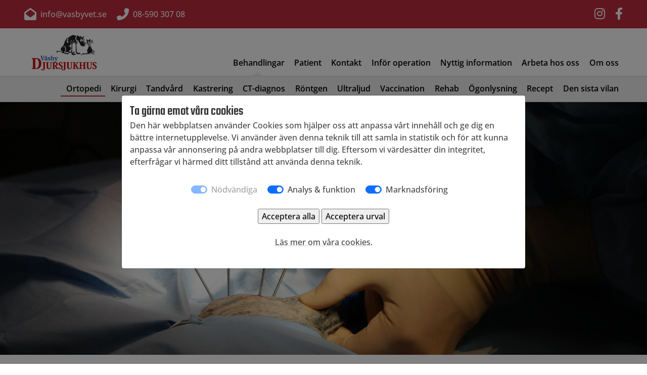

--- FILE ---
content_type: text/html; charset=utf-8
request_url: https://vasbyvet.se/behandlingar/ortopedi
body_size: 26153
content:






<!DOCTYPE html>
<html lang="sv" class="h-100">
	<head><meta charset="utf-8" /><title>
	Veterinärer på Väsby Djursjukhus utför Ortopedi
</title>
        
        <!-- Basic Page Needs
		================================================== -->
		<meta charset="utf-8" /><meta name="viewport" content="width=device-width, initial-scale=1, maximum-scale=2" /><meta name="format-detection" content="telephone=no" />
        
        <!-- ** Core CSS ** -->
        <link rel="stylesheet" href="/bootstrap-5.1.3-dist/css/bootstrap.min.css" /><link rel="stylesheet" href="/css/fontawesome-free-6.3.0-web/css/all.min.css" /><link rel="stylesheet" href="/plugins/animate/animate.min.css" />

        <!-- ** Custom CSS ** -->
        <link rel="stylesheet" href="/css/typography.css?v=12" /><link rel="stylesheet" href="/css/custom.css?v=56" /><link rel="stylesheet" href="/css/process.css?v=50" /><link rel="stylesheet" href="/css/custom-navbar-1.css?v=53" /><link rel="stylesheet" href="/css/pagespot.css?v=50" />

        <!-- ** Core JavaScript ** -->
        <script type="text/javascript" src="/js/jquery-1.11.1/jquery-1.11.1.min.js"></script>
        <script type="text/javascript" src="/bootstrap-5.1.3-dist/js/bootstrap.min.js"></script>
        <script type="text/javascript" src="/plugins/wow/wow.min.js"></script>

        <!-- ** Custom JavaScript ** -->
        <script defer type="text/javascript" src="/js/scrollTop.js?v=50"></script> 
        <script defer type="text/javascript" src="/js/custom-navbar-1.js?v=50"></script> 
        <script src="/js/custom.js?v=50"></script>
       
        <link rel="icon" type="image/png" href="/images/favicon.png?v=1" /><link rel="apple-touch-icon" href="/images/apple-touch-icon.png?v=1" /><meta name="description" content="Vi utför hältutredningar som kan ha ett skelett-, led-, mjukdels-, rygg- eller neurologiskt problem i grunden" /><meta name="keywords" content="Veterinärer Ortopedi" /><meta name="robots" content="INDEX, FOLLOW" /></head>
	<body id="cbody" class="d-flex flex-column min-vh-100">
        <main class="flex-shrink-0">
            <form name="aspnetForm" method="post" action="../exego.aspx?p_id=377" id="aspnetForm">
<div>
<input type="hidden" name="__EVENTTARGET" id="__EVENTTARGET" value="" />
<input type="hidden" name="__EVENTARGUMENT" id="__EVENTARGUMENT" value="" />
<input type="hidden" name="__VIEWSTATE" id="__VIEWSTATE" value="IboBkDNWepGriOS/c/nCpf53kPvCZwcao4vwtCRhGZC/LwW5dXeSun5cW6ZUDXMsgjQc0NHqF/UlHJbmvEYWPX10Sh9dWlUz4r/knO1Xos6Yr/pI5IoempD363fzi0eJ3qwhNrqPqUSKcdm1ksVYQ8fltOKXOVxafpmt63Rc/+GUNtrecBxnRthWTnN1t7bWAaGB8eRdLLYiNUFjF04h51+phBuipN5wA+qMN6FySdwMu3AyqUCdwpisyh27J0UqRLEOiFAOl4dLwZFWud9fzzgHUfRjPZHDX2vZU1OR5NMCcKgfuGct4vK6ApWVSHCROc4SGpFe5hyTXzw+7ifAgrFlSZOD/GO1oRZaSg9LZISuvN1lyZsZ82uStbK4ldOYddB5RvAKLTkCr2hKgngKEx18/vyrTcHPoQvQCSQ+mRIb08cN3FngWRAK+lrlJoweauXq3DUEIzYpBjhew+6erJ03DGGB8P1f8F3VEphyRUjYhqoW17XdNkiGVAA5OGDifi18rFN8xeqUs2X1xK4tZcb5+XJu7f686x9bWlxI2LM5y89UZuNCsGNihmjbq9hU14sam2nDeNVvX8W/vhxp3hlIOTugKEFRKKHRK7G7L5z6OhQqQP8PydBqY94WAVEp8j3QbmYtxrY6NxEhXXeDpvG97XkX1i977lBATZiWXh2mNagHPn4c8UbB45J0jI+iwow/V2jCxbHj9UXpbJy1hEFFYrQwmE+XElG9nfUCbv/IV7+63+KRFXl1ICeGPv/t8kmwU9OiRz4CsFNSrdCQOkHsjN69gGJkID04yYC7hP3nBUULctSX40GyR5OvWxAyeJQt3vZPo0jAak/FiHdbzgx4ddeCZGmvTrr1DNMG3ULpJ1FFn5w7old1UzVn5Fuh0nNuAtiDHOYd823Gj8RdPo5GFqdEa3XBu3Mj+41YlSd1zmNaY2xQeiqHM7Vt4yLxADh3mfrY4qR3tiG8waQVQKBamTgz5wLd9hceUNKyQz4OgTZQ4vXAOJ0StvGkkqX9Aj6lofUBGEmy/9vF6wno99uDyCN7kuHLwbgoAL2+vIVmRnkCJ7krILZm1zvjEHx3Pw0q3LmumDN9rBSy/ccNaIkuCISaVz5s11NIM/B032cV3T85tvK+mOZOeQ4SevblF0o3T+vN7NjkbXYRyr58cekX3YMGM/SeKxHBmojIa08BLKCDklqAA53/Y5rHd6SMUgBVdqCJKN4e3dbmMYqDWAUyNcbfn9jywoSW+vjpSmUM//stf9JVdRizX6xwu3pQq7iconPm0CtCKVbdX2WUENnx+g9sWK6moEC7pkV2gZylog9qbVxTKGIrIApy29/G" />
</div>

<script type="text/javascript">
//<![CDATA[
var theForm = document.forms['aspnetForm'];
if (!theForm) {
    theForm = document.aspnetForm;
}
function __doPostBack(eventTarget, eventArgument) {
    if (!theForm.onsubmit || (theForm.onsubmit() != false)) {
        theForm.__EVENTTARGET.value = eventTarget;
        theForm.__EVENTARGUMENT.value = eventArgument;
        theForm.submit();
    }
}
//]]>
</script>


<script src="/WebResource.axd?d=pynGkmcFUV13He1Qd6_TZMPiwohzRU72T4Ws6lOGNU5bRRlpsbXnE5TmLqqUxFFTs4D0FMmG3MlBIrva_tX1_g2&amp;t=638901608248157332" type="text/javascript"></script>


<script src="/ScriptResource.axd?d=D9drwtSJ4hBA6O8UhT6CQhy4CkU1z-oB49EERILV7SwSJpv6spP-8Dblf35v8Q8fPe4VttM3aGLc4AQB60xjHIOlOriZTDhXODEejQu2J5yTBu848_sBXxxLHqqpAi6WYB_52ZCkOGHoZeF6iX_AcBnna4Uz0T8l5mPIaQNwXfU1&amp;t=5c0e0825" type="text/javascript"></script>
<script type="text/javascript">
//<![CDATA[
if (typeof(Sys) === 'undefined') throw new Error('ASP.NET Ajax client-side framework failed to load.');
//]]>
</script>

<script src="/ScriptResource.axd?d=JnUc-DEDOM5KzzVKtsL1tezwI-OZrt51k_6jaiE2yLHn-tUipIyQ4feTdyhkc3UQ1ri7tpCFUHH4np34IBZ8qg9rOXmxr3ObTXU_YUbKf9hwbUDQdMefcrDMcamlKjhVNP3DmmUKT1-9IEV82kFRb670s0vUvb457hpUap1mpaZMEWMJG7Im_9_e8vNdJaqf0&amp;t=5c0e0825" type="text/javascript"></script>
<div>

	<input type="hidden" name="__VIEWSTATEGENERATOR" id="__VIEWSTATEGENERATOR" value="447E8E27" />
	<input type="hidden" name="__SCROLLPOSITIONX" id="__SCROLLPOSITIONX" value="0" />
	<input type="hidden" name="__SCROLLPOSITIONY" id="__SCROLLPOSITIONY" value="0" />
</div>
                <script type="text/javascript">
//<![CDATA[
Sys.WebForms.PageRequestManager._initialize('ctl00$ScriptManager1', 'aspnetForm', [], [], [], 90, 'ctl00');
//]]>
</script>

                

<!-- Topbar Start -->
    <div class="container-fluid bg-red p-0">
        <div class="row gx-0 d-none d-lg-flex">
            <div class="col-lg-7 px-5 text-start">
            <div class="h-100 d-inline-flex align-items-center py-3 me-3">
             
                <i class="icon-mid fa fa-envelope-open text-primary me-2 text-white"></i>
                <a href="mailto:info@vasbyvet.se" class="text-white text-nodecoration">info@vasbyvet.se</a>
            </div>
            <div class="h-100 d-inline-flex align-items-center ">
                <i class="icon-mid fa fa-phone-alt text-primary me-2 text-white"></i>
                 <span="tel:+46 (0)733-63 11 00" class="text-white text-nodecoration">08-590 307 08</span>
            </div>
          
        </div>
        <div class="col-lg-5 px-5 text-end">
            <div class="h-100 d-inline-flex align-items-center me-3">
                <a class="text-white text-nodecoration" href="https://www.instagram.com/vasbydjursjukhus/" target="_blank"><i class="icon-mid fa-brands fa-instagram"></i></a>            </div>

            <div class="h-100 d-inline-flex align-items-center mx-n2">
                <a class="text-white text-nodecoration" href="https://www.instagram.com/vasbydjursjukhus/" target="_blank"><i class="icon-mid fab fa-facebook-f"></i></a>
            </div>
        </div>
    </div>
</div>

<div class="topmenu_large navbar navbar-expand-lg navbar-light bg-light py-0 px-lg-5">
    <a href="/" class="navbar-brand ms-4 ms-lg-0">
        <img class="me-3" src="/images/logo.png?v=5" alt="logo">
    </a>
    <ul class="navbar-nav navbar-nav-top ms-auto mb-2 mb-lg-0">
            
                    <li class="nav-item-lg top-item-selected"><a class="top-link"" href="/behandlingar">Behandlingar</a></li>
            
                    <li class="nav-item-lg "><a class="top-link"" href="/patient-info">Patient</a></li>
            
                    <li class="nav-item-lg "><a class="top-link"" href="/kontakt">Kontakt</a></li>
            
                    <li class="nav-item-lg "><a class="top-link"" href="/infor-operation">Inför operation</a></li>
            
                    <li class="nav-item-lg "><a class="top-link"" href="/patient/nyttig-information">Nyttig information</a></li>
            
                    <li class="nav-item-lg "><a class="top-link"" href="/arbeta-hos-oss">Arbeta hos oss</a></li>
            
                    <li class="nav-item-lg "><a class="top-link"" href="/om-oss">Om oss</a></li>
            
    </ul>
</div>


<div class="topmenu_large navbar-nav-sub navbar navbar-expand-lg py-0 container-submenu px-lg-5">
        <ul class="navbar-nav ms-auto mb-2 mb-lg-0">
        
                    <li class="nav-item-lg sub-item sub-item-selected"><a class="sub-link" href="/behandlingar/ortopedi">Ortopedi</a></li>
            
                    <li class="nav-item-lg sub-item "><a class="sub-link" href="/behandlingar/kirurgi">Kirurgi</a></li>
            
                    <li class="nav-item-lg sub-item "><a class="sub-link" href="/behandlingar/tandvard">Tandvård</a></li>
            
                    <li class="nav-item-lg sub-item "><a class="sub-link" href="/behandlingar/kastrering">Kastrering</a></li>
            
                    <li class="nav-item-lg sub-item "><a class="sub-link" href="/behandlingar/ct-diagnostik">CT-diagnos</a></li>
            
                    <li class="nav-item-lg sub-item "><a class="sub-link" href="/behandlingar/rontgen">Röntgen</a></li>
            
                    <li class="nav-item-lg sub-item "><a class="sub-link" href="/behandlingar/ultraljud">Ultraljud</a></li>
            
                    <li class="nav-item-lg sub-item "><a class="sub-link" href="/behandlingar/vaccination">Vaccination</a></li>
            
                    <li class="nav-item-lg sub-item "><a class="sub-link" href="/behandlingar/rehab">Rehab</a></li>
            
                    <li class="nav-item-lg sub-item "><a class="sub-link" href="/behandlingar/ogonlysning">Ögonlysning</a></li>
            
                    <li class="nav-item-lg sub-item "><a class="sub-link" href="/behandlingar/recept">Recept</a></li>
            
                    <li class="nav-item-lg sub-item "><a class="sub-link" href="/behandlingar/den-sista-vilan">Den sista vilan</a></li>
            
        </ul>
</div>

<!-- Topbar End -->

<nav class="topmenu_small navbar navbar-expand-lg bg-white navbar-light py-lg-0 px-lg-5 wow fadeIn" data-wow-delay="0.1s">

 	 <a href="/" class="navbar-brand ms-4 ms-lg-0">
        <h1 class="text-primary m-0"><img class="me-3 nav-logo" src="/images/logo.png?v=4" alt="logo"></h1>
    </a>
  <button class="navbar-toggler me-4" type="button" data-bs-toggle="collapse" data-bs-target="#main_nav" aria-expanded="false">
      <span class="navbar-toggler-icon"></span>
    </button>

  <div class="collapse navbar-collapse" id="main_nav">
	
	
			<ul class="navbar-nav">
				<li class="nav-item dropdown">
					
						<a class="nav-link-level1 nav-link-level1-selected" href="/behandlingar">Behandlingar</a>
                    
					&nbsp;&nbsp;<a class="dropdown-caret" href="#"><i class="fa-solid fa-caret-down"></i></a>
					<ul class="submenu dropdown-menu" style="display:block;" >
					
							<li class="nav-item-dropdown">
								
									<a class="nav-link-level2 nav-link-level2-selected" href="/behandlingar/ortopedi">Ortopedi</a>
								

							</li>
						
							<li class="nav-item-dropdown">
								
									<a class="nav-link-level2 " href="/behandlingar/kirurgi">Kirurgi</a>
								

							</li>
						
							<li class="nav-item-dropdown">
								
									<a class="nav-link-level2 " href="/behandlingar/tandvard">Tandvård</a>
								

							</li>
						
							<li class="nav-item-dropdown">
								
									<a class="nav-link-level2 " href="/behandlingar/kastrering">Kastrering</a>
								

							</li>
						
							<li class="nav-item-dropdown">
								
									<a class="nav-link-level2 " href="/behandlingar/ct-diagnostik">CT-diagnos</a>
								

							</li>
						
							<li class="nav-item-dropdown">
								
									<a class="nav-link-level2 " href="/behandlingar/rontgen">Röntgen</a>
								

							</li>
						
							<li class="nav-item-dropdown">
								
									<a class="nav-link-level2 " href="/behandlingar/ultraljud">Ultraljud</a>
								

							</li>
						
							<li class="nav-item-dropdown">
								
									<a class="nav-link-level2 " href="/behandlingar/vaccination">Vaccination</a>
								

							</li>
						
							<li class="nav-item-dropdown">
								
									<a class="nav-link-level2 " href="/behandlingar/rehab">Rehab</a>
								

							</li>
						
							<li class="nav-item-dropdown">
								
									<a class="nav-link-level2 " href="/behandlingar/ogonlysning">Ögonlysning</a>
								

							</li>
						
							<li class="nav-item-dropdown">
								
									<a class="nav-link-level2 " href="/behandlingar/recept">Recept</a>
								

							</li>
						
							<li class="nav-item-dropdown">
								
									<a class="nav-link-level2 " href="/behandlingar/den-sista-vilan">Den sista vilan</a>
								

							</li>
						
					</ul>
				</li>
			</ul>
	  
			<ul class="navbar-nav">
				<li class="nav-item dropdown">
					
						<a class="nav-link-level1 " href="/patient-info">Patient</a>
                    
					&nbsp;&nbsp;<a class="dropdown-caret" href="#"><i class="fa-solid fa-caret-down"></i></a>
					<ul class="submenu dropdown-menu"  >
					
							<li class="nav-item-dropdown">
								
									<a class="nav-link-level2 " href="/patient/reception">Reception</a>
								

							</li>
						
							<li class="nav-item-dropdown">
								
									<a class="nav-link-level2 " href="/patient/akutmottagning">Akutmottagning</a>
								

							</li>
						
							<li class="nav-item-dropdown">
								
									<a class="nav-link-level2 " href="/patient/laboratorium">Laboratorium</a>
								

							</li>
						
							<li class="nav-item-dropdown">
								
									<a class="nav-link-level2 " href="/patient/smadjur">Smådjur</a>
								

							</li>
						
							<li class="nav-item-dropdown">
								
									<a class="nav-link-level2 " href="/patient/exotiska-djur">Exotiska djur</a>
								

							</li>
						
							<li class="nav-item-dropdown">
								
									<a class="nav-link-level2 " href="/patient/fastingar">Fästingar</a>
								

							</li>
						
							<li class="nav-item-dropdown">
								
									<a class="nav-link-level2 " href="/patient/ormbett">Ormbett</a>
								

							</li>
						
					</ul>
				</li>
			</ul>
	  
			<ul class="navbar-nav">
				<li class="nav-item dropdown">
					
						<a class="nav-link-level1 " href="/kontakt">Kontakt</a>
                    
					&nbsp;&nbsp;<a class="dropdown-caret" href="#"><i class="fa-solid fa-caret-down"></i></a>
					<ul class="submenu dropdown-menu"  >
					
							<li class="nav-item-dropdown">
								
									<a class="nav-link-level2 " href="/remiss">Remiss</a>
								

							</li>
						
					</ul>
				</li>
			</ul>
	  
			<ul class="navbar-nav">
				<li class="nav-item dropdown">
					
						<a class="nav-link-level1 " href="/infor-operation">Inför operation</a>
                    
					&nbsp;&nbsp;<a class="dropdown-caret" href="#"><i class="fa-solid fa-caret-down"></i></a>
					<ul class="submenu dropdown-menu"  >
					
							<li class="nav-item-dropdown">
								
									<a class="nav-link-level2 " href="/patient/operation/fore-operation">Före operation</a>
								

							</li>
						
							<li class="nav-item-dropdown">
								
									<a class="nav-link-level2 " href="/patient/operation/fore-operationsdagen">Operationsdagen</a>
								

							</li>
						
							<li class="nav-item-dropdown">
								
									<a class="nav-link-level2 " href="/patient/operation/efter-operation">Efter operation</a>
								

							</li>
						
					</ul>
				</li>
			</ul>
	  
			<ul class="navbar-nav">
				<li class="nav-item dropdown">
					
						<a class="nav-link-level1 " href="/patient/nyttig-information">Nyttig information</a>
                    
					&nbsp;&nbsp;<a class="dropdown-caret" href="#"><i class="fa-solid fa-caret-down"></i></a>
					<ul class="submenu dropdown-menu"  >
					
							<li class="nav-item-dropdown">
								
									<a class="nav-link-level2 " href="/patient/nyttig-information/resa-med-sallskapsdjur">Resa med sällskapsdjur</a>
								

							</li>
						
							<li class="nav-item-dropdown">
								
									<a class="nav-link-level2 " href="/patient/nyttig-information/forsakra-ditt-djur">Försäkra ditt djur</a>
								

							</li>
						
							<li class="nav-item-dropdown">
								
									<a class="nav-link-level2 " href="/patient/nyttig-information/lankar">länkar</a>
								

							</li>
						
							<li class="nav-item-dropdown">
								
									<a class="nav-link-level2 " href="/patient/nyttig-information/avmaskning">Avmaskning</a>
								

							</li>
						
							<li class="nav-item-dropdown">
								
									<a class="nav-link-level2 " href="/patient/fonden-min-basta-van">Fonden min bästa vän</a>
								

							</li>
						
					</ul>
				</li>
			</ul>
	  
			<ul class="navbar-nav">
				<li class="nav-item">
					
						<a class="nav-link-level1 " href="/arbeta-hos-oss">Arbeta hos oss</a>
                    
				</li>
			</ul>
	  
			<ul class="navbar-nav">
				<li class="nav-item dropdown">
					
						<a class="nav-link-level1 " href="/om-oss">Om oss</a>
                    
					&nbsp;&nbsp;<a class="dropdown-caret" href="#"><i class="fa-solid fa-caret-down"></i></a>
					<ul class="submenu dropdown-menu"  >
					
							<li class="nav-item-dropdown">
								
									<a class="nav-link-level2 " href="/om-oss/om-vasby-djursjukhus">Om Väsby djursjukhus</a>
								

							</li>
						
							<li class="nav-item-dropdown">
								
									<a class="nav-link-level2 " href="/om-oss/personal">Personal</a>
								

							</li>
						
							<li class="nav-item-dropdown">
								
									<a class="nav-link-level2 " href="/om-oss/forelasningar">Föreläsningar</a>
								

							</li>
						
							<li class="nav-item-dropdown">
								
									<a class="nav-link-level2 " href="/om-oss/rekommendationer">Rekommendationer </a>
								

							</li>
						
					</ul>
				</li>
			</ul>
	  

  </div> <!-- navbar-collapse.// -->
</nav>







                 
    

<div class="fullspot-img">
    <span id="ctl00_ContentPlaceHolderMain_ctl00_GenericImage1_Label2" class="CText"><img src='https://vasbyvet.se/usermedia/Bilder_fran_Malin/kirurgi.jpg' border=0 alt="Bilder_fran_Malin kirurgi"></span>

</div>


<div class="container container-spacer">
    <div class="row">
        <div class="col-lg-12 col-md-12 col-sm-12 col-xs-12 fullspot">
            <span id="ctl00_ContentPlaceHolderMain_ctl00_InlineEdit3_Label2" class="CText"><h1 class="p1">Ortopedi</h1>
<p>Vi utf&ouml;r h&auml;ltutredningar som kan ha ett skelett-, led-, mjukdels-, rygg- eller neurologiskt problem i grunden. Vissa problem som ostekondros, h&ouml;ft/armb&aring;gsdysplasi eller patella luxation drabbar eller uppt&auml;cks f&ouml;rst och fr&auml;mst bland unga v&auml;xande djur. Andra problem som artros, korsbandsskador och vissa ryggproblem (t.ex. diskbr&aring;ck och lumbosacral sjukdom) drabbar vuxna djur.</p>
<p>Djur&auml;gare &auml;r v&auml;lkommna att ringa till oss och boka tid p&aring; 08 &ndash; 590 307 08. Vi utf&ouml;r t.ex. artroskopi, TPLO och TTA operationer.</p></span>

        </div>
    </div>
</div>




                <br /><br />
            

<script type="text/javascript">
//<![CDATA[

theForm.oldSubmit = theForm.submit;
theForm.submit = WebForm_SaveScrollPositionSubmit;

theForm.oldOnSubmit = theForm.onsubmit;
theForm.onsubmit = WebForm_SaveScrollPositionOnSubmit;
//]]>
</script>
</form>
        </main>
       
        

<footer class="footer-wrapper mt-auto">
    <div class="container footer">
        <div class="container d-flex justify-content-sm-start justify-content-lg-left social-icons-wrapper">
            <a href="mailto:info@vasbyvet.se"><i class="fas fa-envelope social-icons"></i></a>
            <a href="https://www.instagram.com/vasbydjursjukhus/" target="_blank"><i class="fab fa-instagram social-icons"></i></a>
            <a href="https://www.instagram.com/vasbydjursjukhus/" target="_blank"><i class="fab fa-facebook-square social-icons"></i></a>
            <a href="/kontakt"><i class="fas fa-phone-square social-icons"></i></a>
        </div>
        <div class="row align-items-start">
            <div class="col-lg-4 col-md-6 col-sm-12 col-xs-12 footer-content footer-border">
                    <h3>Kontaktinformation</h3> 
                    Upplands Väsby Djursjukhus AB<br />    
                    Vilundavägen 30<br />
                    194 34 Upplands Väsby<br />
                    Tel: 08-590 307 08<br />
                    <a href="mailto:info@vasbyvet.se">info@vasbyvet.se</a>
            </div>

            <div class="col-lg-4 col-md-6 col-sm-12 col-xs-12 footer-content footer-border">
                    <h3>Öppettider och tidsbokning</h3> 
                    Våra ordinarie öppettider är:<br />
                    Måndag – torsdag: 08:00-21:00<br />
                    Fredag: 08:00-18:00<br />
                    Lördag – söndag: 10:00-16:00<br />
            </div>
            <div class="col-lg-2 col-md-6 col-sm-12 col-xs-12 footer-content footer-border">
                <a class="" href="/behandlingar">Behandlingar</a></br><a class="" href="/patient-info">Patient</a></br><a class="" href="/kontakt">Kontakt</a></br><a class="" href="/infor-operation">Inför operation</a></br><a class="" href="/cookies">Cookies</a></br><a class="" href="/gdpr">GDPR</a></br>
            </div>
            <div class="col-lg-2 col-md-6 col-sm-12 col-xs-12 footer-content footer-border">
                <a class="" href="/arbeta-hos-oss">Arbeta hos oss</a></br><a class="" href="/om-oss">Om oss</a></br>
            </div>
        </div>
    </div>
</footer>








        
        <div class="scroll-top-wrapper">
            <i class="fa-solid fa-circle-arrow-up scroll-icon"></i>
        </div>
        

        
         

<link rel="stylesheet" href="css/cookie.css?v=1">

<script type="text/javascript">
    function setCookie(cDefault, cAnalysis, cMarketing) {

        var d = new Date();
        d.setTime(d.getTime() + (30 * 24 * 60 * 60 * 1000));
        var expires = "expires=" + d.toUTCString();

        document.cookie = "cAgree=1;" + expires + ";samesite=lax;path=/";

        if (cDefault == null || document.getElementById(cDefault).checked)
            document.cookie = "cDefault=1;" + expires + ";samesite=lax;path=/";
        if (cAnalysis == null || document.getElementById(cAnalysis).checked)
            document.cookie = "cAnalysis=1;" + expires + ";samesite=lax;path=/";
        if (cMarketing == null || document.getElementById(cMarketing).checked)
            document.cookie = "cMarketing=1;" + expires + ";samesite=lax;path=/";

        //$('#cookieModal').modal('hide');


    }
</script>


if (cAnalysis == null || document.getElementById(cAnalysis).checked) {
        <script async src='https://www.googletagmanager.com/gtag/js?id=G-JV5PWZR1N9'></script><script> window.dataLayer = window.dataLayer || []; function gtag(){dataLayer.push(arguments);} gtag('js', new Date()); gtag('config', 'G-JV5PWZR1N9');</script>;
    }


<div class="modal fade" tabindex="-1" id="cookieModal" data-bs-backdrop="static" data-bs-keyboard="false" >

  <div class="modal-dialog modal-dialog-centered modal-lg">
    <div class="modal-content">
      
      <div class="modal-body">
       <h3>Ta gärna emot våra cookies</h3>
       <p>Den här webbplatsen använder Cookies som hjälper oss att anpassa vårt innehåll och ge dig en bättre internetupplevelse. Vi använder även denna teknik till att samla in statistik och för att kunna anpassa vår annonsering på andra webbplatser till dig. Eftersom vi värdesätter din integritet, efterfrågar vi härmed ditt tillstånd att använda denna teknik.</p>
          <br /> 
          <div class="text-md-center">
              <div class="form-check form-switch form-check-inline">
              <input class="form-check-input" type="checkbox" id="cookieDefault" checked disabled>
              <label class="form-check-label" for="cookieDefault" aria-readonly="true">Nödvändiga</label>
            </div>
            <div class="form-check form-switch form-check-inline">
              <input class="form-check-input" type="checkbox" id="cookieAnalysis" checked>
              <label class="form-check-label" for="cookieAnalysis">Analys & funktion</label>
            </div>   
            <div class="form-check form-switch form-check-inline">
              <input class="form-check-input" type="checkbox" id="cookieMarketing" checked>
              <label class="form-check-label" for="cookieMarketing">Marknadsföring</label>
            </div>
          </div>
          <br />
          <div class="text-lg-center">
            <input type="button" class="cookie-button" value="Acceptera alla" data-bs-dismiss="modal" onclick="setCookie(null, null, null);" />
            <input type="button" class="cookie-button" value="Acceptera urval" data-bs-dismiss="modal" onclick="setCookie('cookieDefault', 'cookieAnalysis', 'cookieMarketing');" />
          </div>  
          <br />
          <div class="text-lg-center">
            <a href="/cookies" target="_blank">Läs mer om våra cookies. </a>
          </div>
          <br />
      </div>
      
    </div>
  </div>
</div>

<script>
    var myModal = new bootstrap.Modal(document.getElementById("cookieModal"), {});
    document.onreadystatechange = function () {
        myModal.show();
    };
</script>


    </body>

</html>


--- FILE ---
content_type: text/html; charset=utf-8
request_url: https://vasbyvet.se/behandlingar/css/cookie.css?v=1
body_size: 40836
content:






<!DOCTYPE html>
<html lang="sv" class="h-100">
	<head><meta charset="utf-8" /><title>
	Veterinär & Djursjukhus i Stockholm, Upplands Väsby & Vallentuna
</title>
        
        <!-- Basic Page Needs
		================================================== -->
		<meta charset="utf-8" /><meta name="viewport" content="width=device-width, initial-scale=1, maximum-scale=2" /><meta name="format-detection" content="telephone=no" />
        
        <!-- ** Core CSS ** -->
        <link rel="stylesheet" href="/bootstrap-5.1.3-dist/css/bootstrap.min.css" /><link rel="stylesheet" href="/css/fontawesome-free-6.3.0-web/css/all.min.css" /><link rel="stylesheet" href="/plugins/animate/animate.min.css" />

        <!-- ** Custom CSS ** -->
        <link rel="stylesheet" href="/css/typography.css?v=12" /><link rel="stylesheet" href="/css/custom.css?v=56" /><link rel="stylesheet" href="/css/process.css?v=50" /><link rel="stylesheet" href="/css/custom-navbar-1.css?v=53" /><link rel="stylesheet" href="/css/pagespot.css?v=50" />

        <!-- ** Core JavaScript ** -->
        <script type="text/javascript" src="/js/jquery-1.11.1/jquery-1.11.1.min.js"></script>
        <script type="text/javascript" src="/bootstrap-5.1.3-dist/js/bootstrap.min.js"></script>
        <script type="text/javascript" src="/plugins/wow/wow.min.js"></script>

        <!-- ** Custom JavaScript ** -->
        <script defer type="text/javascript" src="/js/scrollTop.js?v=50"></script> 
        <script defer type="text/javascript" src="/js/custom-navbar-1.js?v=50"></script> 
        <script src="/js/custom.js?v=50"></script>
       
        <link rel="icon" type="image/png" href="/images/favicon.png?v=1" /><link rel="apple-touch-icon" href="/images/apple-touch-icon.png?v=1" /><meta name="description" content="Väsby Djursjukhus är ett fristående djursjukhus som grundades år 1975 och har idag en modern narkos- och operationsavdelning, kontakta oss" /><meta name="keywords" content="Veterinär Djursjukhus" /><meta name="robots" content="index, follow" /></head>
	<body id="cbody" class="d-flex flex-column min-vh-100">
        <main class="flex-shrink-0">
            <form name="aspnetForm" method="post" action="../../exego.aspx?p_id=85" id="aspnetForm">
<div>
<input type="hidden" name="__EVENTTARGET" id="__EVENTTARGET" value="" />
<input type="hidden" name="__EVENTARGUMENT" id="__EVENTARGUMENT" value="" />
<input type="hidden" name="__VIEWSTATE" id="__VIEWSTATE" value="/p1lUHOjAv3hnR0D3DEv8ehtUsalohzU5b1vvg9hzgSU8AM7CIz+rgJ42SFyAIv91m6TuOsWuDVLyV02T0PrcKFJqQvMbRcdlhQcTQa1zEQzKglhCe+VmiZQ/t29IAnr4+nycoDm/y/AQ8IDr4OnDilTrhMuTBtaY9Bx8GlWdWRIfny5BgPfh93bhEOhGT5lfdJ5pZfPBp88XtNRzgaCkWl+JT5xRrcv0TMIVmXoR4PC5jziogqdiJyn7CdVy6Ug21xeD/UVCrsw2rt1BXXV5JtL2wBlZxy5pnOeI22oCOFQ9V/hjCuYw1p01HkVg3Ss67JxGKF59rXMc76kUubRq9dbjpmWuydwxr5g1Zc/CK7eMKbvdyXejTdSQya2dtU9g97oNct0qYkVacu/oC8XIuP9RsSeb8p5omNGdAUFwJ1HcYWUJJFOo8jRqH4tCfwPjmyJTvrGF3TdFmYjlv7KUe9moRk6dvERWyW5SpMSZxRJxUTiF+lQ+am30M0fkwEyi2zpSD/+3r0mmmx4WBm/EXol1cU6Zatc//9Esjur/B30i+ixbKMkKOqEfnAKf/T8VcN1QUbsiU2Z9B/seqyiz8w6ZIjqi+ixVH1fHWwjpbuUCcYULckpgXPfv4nG58PRv48TqoVjcKuHCUU1hLNn9/ivQ1ia+vDiK60kLaRzgO8k3VDqFVfLTJyZTN46K7NCHHkHyguNRRm+EFrhjIc+VBcyzDFAw6qgCZUVpPL1d1OEotOV7IjvUQyVmS8F+f0CwEbmDt0fHPw7d2eFnm9lXC6OUKijEj2MqCUWZsJGoNumSlayAdCgTW2ham6QSKHXus/ZztIdhF/V788GIxNeBi1Vk7g05T+hXCT4QFJuYMp2qSEEsRsj2NRKci9c8GNd5rmL+AsV15NkP5g6ul/Avc4HCqij1021zfmO556yn2VkMBVofyHgiabh6yX/[base64]/YaLS8f1QvJJsNv9kSN41qb0B8cQ0Gr+pLQixxJ2bI+s9fDeukRuxtZbeNuooMzAsVXggJ1i6yePfsCGyGa+oAn4Fqazh23d5T/ieDHwVXwMzYhHRPLxOKzJ3wKQ48gSy6SZQcH/W9Agamhyu75d41tJXzLQtny383VE4IMfANV2+4sC/BmWqqizuCNZFq2cndvOJ3jgjQp+AXgwYOlG12RD83yn/XETNmJ0nVeNDB0S9fCqxOyNHwGeVsXFc0c8u5dgsY7c8dMWp/W+Dvr7RTklU0plqtuacL0wv//k5i59ZlxngtWp4EC9uQtOkjDRKbYBJsaA8iuisbnR1ZJAQXZyYvZFOdwpXaCoVgzCGWzm597szANPRgwUVyTuvXl5BphMqD9wTvYWi1F6wwbTDY9knAU+Dd+E3m+/V2NsZx9CVLNsUC5jSIRKSop80AKk7fIEulzkz+29MSH6BwubeEF7ivRnAZDxinNYnTqpk3Jx/uOomsukY7VmHAPj/[base64]/n9y0r1TSUGqaFa18C5cYJLs/UNp+v7ScZ+aYhci5gcHENbsvXCAHhdHh+kHfcL57FAA0UbEekx381f8LyIYZiAIEVCuhtZ+A9uWgWki++D3SmYJpRxzf2bVOL89dL428FDt7FBOrLjjhB3gHqd6hAZsXG1hYDZC0q9g4zy/FqLlzwrOjrVnmSTB37L6iM96PzBb8r8U3cE7z591yAVcogTjU9hr/iAd8iRQ4771g/Dfmfysav0Va6dUrNLHm6vHrysTDEa6WW+6VPk3anwDW4bmm/EtyKwfsJaljx8S3UjCkRh6WzSITVH3ptkVHrwnmngg3pXjAZ33n8DJFahC0BUSGg7kgFHBNKWUabTQaUzUtHcSdkOeIX98SHamaEMTt5YsKeKkvLswYACv8WI0+rCk3CndXXbUsd5Lcb8cOC6b0RQr3OVRIlgrrCIy30Vc8xXoDj/[base64]/2MlbAr2H9CxISjbVZGnC7DBoyFDgh0SqT6LTADi8dEmBio282O5hl8BtUN/dHgTfvXanL1odWTTbwRKI2jFWqVLWdPJjp/IY0DYDeaCFeYl6TXC67EIhHc+HVog919O8YdR40uVSrSGSiUCs7ei2RIY9Avmoy/Zun4A5VFduxJ41C8TMDsttTFEK2Hzcd1V3W9oNH/[base64]/mWxzHpIfsW/m30Sjka8i/uHODJyRFYXuG8e4x06eIyBqMkrSG8YzNcCe79WN56CCsSF8a1EAojyene8sN/Xo/yxHJ3sRgX8GjAfkyfzlgFknjKsfI7KfVhvxiew/Zv6dRcTMjfGHKhNLiPFIx5+rachGwUeItUJL6tiAnuZqeer9R8WnucZ9PF1vnEvm4AUPN2FKJNwIU85wHJstrNOgDI2Gr6GnQezZBphF9W5lpmfcYyPkWtxMSxt7acHvRtuP/b1P8x4Q4XI3f+53EkAEhC6eDJgUitcdVXwadZmGkp+NZqWrRRP+1YG7GLkoo7JUk/cQ/tT2cy06illCU5CyQoLSXTNLLtXcpZ4v/7HbwdLp5vjaU2RF/+nhBghaMhY7SG7yx2U80cYnYJQQj2QXR0/h/QBrQaL/OlNBQcyFP2YwpAbPolBxr+kNn142KSA/dJVhaBPWXNgZIJi9uHyWxYb8/JgFVbC6x7G2WJdkvesIAb7AY6Vpeu2SDIsXzCzjKNtrxY0/upJAJ/s/cXEE8dcXJGwzsgGCfpcba9kc4WMcAi8cLunQz3dX5Aw9wBEPIflxMhyduSUmNzRWGMPBXOEuNoQalIBjqkx/tnkkFkgvJ49mIl6icSVe1gGRx8MUPLLFOlAmhWUJcwIe8DmfrpePJfRabcng23+fA0fz6ugGrByfOzaf19BHH4Vlz4Sw78LOkF08g4IX3If92l/[base64]/mkQHIv7wsJf2psajk/Up/qze+adxl/YiLdYkRdDYG1fWQwMRTP+2aIH52lkwygwYvek1paBX7rM0qN93/[base64]/5/jTYZegVJC502fj6O+cgfA7jakR9i0assUPaIlzMmmUkSTyNnoUTXvwumSUkFKf9Xf17k/DM4XPhPFyKvMn2JHYRnNLDkQQfDa61xHV1wk3DGKwH8UjFx3x89eCEnhqnT9wSCj/ssOFSa4lYDnfvd9kmStfOjlVnijjJsPLxPUQ6AKshZH6jZCSEK5bAPDDMxrigtzOB0tKY7/MKDTFS89clSA2CEgMA2DXzuxY+YGtBeUIVbtVzI78HCOiiWPujVGsysOMqfxB4sHfLRMahUo/[base64]/ex9T0ZSMNgp9vV0pW8Np7N5KalgdyuODmu7kiSfjOUH8s7P9QNp23TJQj+eE59WlrGwd/YxnNdAPig8GGwvnSdXZ9s2WGVu/4TYmgx7tOpt+TSuc8ThEikYf4IQtPdIXrSbU2UD3WveNdfK2L78nXwhXpZwq5EnF11MJjCUKxjri/MBz1/VOlQHRSRBKqphTE6TEtQG4DhOA1czHMR5SnAa2L74R0GesoJ9AcEDEWbhBgtXwyXQ+/BaimhkJa1/+mQa6I0brppRPcNbeGVxXmxfRcJGhwhNbvgKU3gh+490vOQkPszdQXRHCpPY/Lsb1aOv8VuxLJOO4f6sIh1wdcE5+nLJyd4FBSkuKeWnIoAw60KcPSAEFpaomuUyS0tHwPy+/nuaomEcNe1HuFCYZPBy8bGudFHTXAJbiVcr1jLe3+ZkBbQ/3s8vsFYUfzN4MXUUfoBdnmSoIyEA8HD5XnYIWmipg5xWyVH00lfPd5cC3GmbygFdqLFaHromVJ4UNewUZh/b9X2ltYGB5HW5VVH4MX3eMcmkKAZt/YuAEllIWxXzVun7UMxG+TqRNEyjPG6wYnQdo8G3D/P93UqbaEJ1m+61+o0U++AnyCEarP+3fTLBmJB2aDQsxfB7syrHCcFEP3nAEJM3M6wlGPtZqpABrr4RDDlyquwzfcFzjpW559nuCB9xcGhhTkO5zERVK2wIz+5AHm+PxFn/WRX9AoXoPJ3+BRoe2nsXdBRCW5RSdyfAIhy1uAnEW7j6DC9EYkNG2vaHKR2iqSaaRUi3s9jn9YT+6ShmJBFxXJrPWM7aLqdfDOtTzZK0ag7zsb1L7UNlsuW/TpVyYJvQn+/3LcU1wtArWsVYo6RRz7efBkN2qhhZtSjYD4v7J1nXpaNuQ53ewswTUlJ1I5oTsJAmzyVAQ/GM8rXrQD0wH1ZKtD61JsbZaxY3ugACDdTlI9Gb4/6Lc9ivdS/AImjaiM8P+EdTLD/H5+riC2d/UEtmrltkSTFa12/UJ9Z6DJA6jbs0xz7LjV7rx3p2fPKQMxdyYMiBsIP/zE6XNQJok597ogiXR8bCBKFSQiMC9pnksSkUsJDiGl7J0PcjtTcKaPdo3CCwrpLCiIonxOtWiwMWHFvvkPSjpyroR6YiAHTiXfkQfTY7k+7i05HEAB84DCz7zgd1/huc06mJe3CPxYAR5+TcpQS3Uv0u6RTMBfPlCcCCNm2nOnbr3o4L9QoG/yHTtfLw7oeUqBfpaRcFiPCSLpHQi40IT3BL8805xzjQR34pr6AyrAGhG/x3xiRvhVYbsYvKh3jjIVaVBJbeYvD4kj+T2TcjDKu6xxRYZtQdP3UKy0nwwflwe257po9zEPa12nvWfXUetSR90GRjfMfnrJ3cY2FaakC4e+tcvRLa8o0FRvQlFeKq3rhjrVq7sarG9PZfXbDhjvgTTSCgGM/5d05WpOaAYntuCX2v/JMkpt+u06wQXfiTOutXpi8/lKFgvTVfTGSnbGc2z08BDQjNvgoVu4r4CDi7RiOw/52TgMh3zIfNQTHIYNwOWfU2sgK0iAR6k+9OeYg9terSsPi6yJLp6VZsFnpenCgBgtfe4HXcUQZIuY+gvOkRXL6mtZPo1CAD7+uXz/0JRTbZG370niq5UhY9GxGsrtfnBhNDOUr8ew7AtsHrwa99yLaTtpSp7NQ2bmXzLeKOSOKXxT7PEmV/1YYSmQRTK5s84jQaRNoFyPyV0zSRXeHzDYI0YHKZsrVsux56wIjuKluH3+//a/ZxvUk2sxpgt4T2qP5phyD/JS49/[base64]/3ZBQIm4wNnp8s9TrrA1ud19Mrw2cFRKJmVl63BcJCRkOZAgWdZZBDHSCeNCAs+CiJibenfPAftAXK3MIrzPV1Xd+Txgimc9Apqaa3K3rTskr4YuF8htS4F4DMewH7rwM7xkHZouaDBKoAxLhRksODrycgfrSZPCHbb5z5OpZxYSceunQcEU6kB+5A/jpQwZAYWXIylg8HXzIdEXcZLKivRqyVSGpuV/uuHXQ1A0QEMlOlNFNvRbf+4dhXpo/9SEeHN7g5dxfX7MfRrt7aRnc58xrcDaVAH8Vj/mdA6py4vMan/jxMs8ujWNMXKb3BhdQkFDS2KnYJi/JCUN5ePu/YLlKyuRJLkFVRhslDJMAZZFJodGW8qk+IKbI4pfhE5Z2FKypukGQ2lG8RkETCudYCfsnOqBfApjjOsg8bDVKPwhp7OYWIePRyhA/luV5JUUnHtxhZshUXyWY5MN16F4VKk/ZzdwvOgTKHsJInAA2YoSllmmpJHkVmbhu1l2q6Y32Z1Kf3CtE2Y0hqF8KqMLIdIjIoWnSXu0BiBbcGqD2Te18tL7k7B1ryjBUlkqz2fPNlWsahCk0d0zIU1FA3Sxm+7CbcS1bSrHrr/nWVPXzevmnMWSBS6IWKstoR13iPVMnhzQYrzdHokT+5eu4v62up6E9rWWTgj4xY4/4+fzZ6ML+tDpM8N+sn+U0q43gIT56pBKkcCFQS9ri0P3Qb0G/cgmoDYK/I0vTQt7Jcur5tDZfracN2vV/xW8iYUqBOjSX54y/xMAbwc9PuVMaxRjd4xTZcIXZCZ8lVAtK8DNOCA0xJKs0GRiXlTs6u2He6ki/of+N1grNPO+V97/f4WI3emkgUDzokBfSk2Gpqgb2J4qzl0srUbtuXGg6n0i6q8ur6hFt7aXZFlcjQYcJWejgROvR2Za+jn4MOnBDHHXwHmml0OwSvcuzULg22B4tE5tbWp1xOIrRd30+qRIoWKMn95AYZGPRciVFfMFmyogVzGCI3tUq8B+/[base64]/l2RVsjDgrbU9aC2oYom2lCrKKPsp2JoVuG/Ec9USAvy1eGiHics7lzcOuEQ0llzFcaWBuSiUVhCbnnDU2IgMTTYnJRQRNK4FM5dthc0YpY572rwW9hNdzCU1U4lbQOA/oA8RddyKsB87+sMuBUsu7NoLAl2y34bWedW+h4UjpdOhjiCOY1fqF/xbY0FksRUiAvzsWC7KHt0E0MNKJjuyJcaJKqeDkCXZ5mzGUoaa3L3Kt1dgNyn4EECkwRGR5Z6N8BmRjp+RUdtaip3GnuticLHrfILpyDvB+Q5F6LQPArj7D6hf9hFaRSeb0qyflxRIsqLjsWPytyLeaP24dtrG/K2i6kH2WFZsoX75K8qP02HPA66G0mLVdrF7jQFCDk/YXPccDsWPus4jaK8q0/FPtSxN1U3VBguIdKuo4U8GZg1uMQ2X/sxwdkVcDSsB8GL5Vl99DHMqqCJ2Sl2wXhN4v+q+DA24Pnb0ARu27Kcea3K7Kvk4+KSIk0lSjChzBGrA/vVYq0BdGILFOq/B8Va5wsdIwlfe0B6TJlQ4d3fhhCOSGDeqZ38sCmFHsVatj9nSwyO285pu8wltJeqrd3nNDmQJikspUhQofgDmeBeM0QPlGUXuqQuqe0o4CQ6Q/SMeusl08Gy39f/uSLifP0Zk7g6sZIuW4rg2FZIvtQeZBEEnv1zEU1PzyvwgLwxgYCyEmMx6OdALAlB67y41f2fKT9r49+HERaONE0FV6lrN3A+8JB2Ga2R77usJBI/wFouWCqQxVkEUXZciVBvjV7erXwMmJ76LeMal5dVwveIK63psfO/AkXMIvKxsITlOlv3DYfGI3pyc2aK9QQANS1tajuWWbvnq0LRdnBQnVR/GWbA0G6y8VRD/Z4WpJ2ooknPSXvgx+9oAfoJuVY2LiWxtuCQ==" />
</div>

<script type="text/javascript">
//<![CDATA[
var theForm = document.forms['aspnetForm'];
if (!theForm) {
    theForm = document.aspnetForm;
}
function __doPostBack(eventTarget, eventArgument) {
    if (!theForm.onsubmit || (theForm.onsubmit() != false)) {
        theForm.__EVENTTARGET.value = eventTarget;
        theForm.__EVENTARGUMENT.value = eventArgument;
        theForm.submit();
    }
}
//]]>
</script>


<script src="/WebResource.axd?d=pynGkmcFUV13He1Qd6_TZMPiwohzRU72T4Ws6lOGNU5bRRlpsbXnE5TmLqqUxFFTs4D0FMmG3MlBIrva_tX1_g2&amp;t=638901608248157332" type="text/javascript"></script>


<script src="/ScriptResource.axd?d=D9drwtSJ4hBA6O8UhT6CQhy4CkU1z-oB49EERILV7SwSJpv6spP-8Dblf35v8Q8fPe4VttM3aGLc4AQB60xjHIOlOriZTDhXODEejQu2J5yTBu848_sBXxxLHqqpAi6WYB_52ZCkOGHoZeF6iX_AcBnna4Uz0T8l5mPIaQNwXfU1&amp;t=5c0e0825" type="text/javascript"></script>
<script type="text/javascript">
//<![CDATA[
if (typeof(Sys) === 'undefined') throw new Error('ASP.NET Ajax client-side framework failed to load.');
//]]>
</script>

<script src="/ScriptResource.axd?d=JnUc-DEDOM5KzzVKtsL1tezwI-OZrt51k_6jaiE2yLHn-tUipIyQ4feTdyhkc3UQ1ri7tpCFUHH4np34IBZ8qg9rOXmxr3ObTXU_YUbKf9hwbUDQdMefcrDMcamlKjhVNP3DmmUKT1-9IEV82kFRb670s0vUvb457hpUap1mpaZMEWMJG7Im_9_e8vNdJaqf0&amp;t=5c0e0825" type="text/javascript"></script>
<div>

	<input type="hidden" name="__VIEWSTATEGENERATOR" id="__VIEWSTATEGENERATOR" value="447E8E27" />
	<input type="hidden" name="__SCROLLPOSITIONX" id="__SCROLLPOSITIONX" value="0" />
	<input type="hidden" name="__SCROLLPOSITIONY" id="__SCROLLPOSITIONY" value="0" />
</div>
                <script type="text/javascript">
//<![CDATA[
Sys.WebForms.PageRequestManager._initialize('ctl00$ScriptManager1', 'aspnetForm', [], [], [], 90, 'ctl00');
//]]>
</script>

                

<!-- Topbar Start -->
    <div class="container-fluid bg-red p-0">
        <div class="row gx-0 d-none d-lg-flex">
            <div class="col-lg-7 px-5 text-start">
            <div class="h-100 d-inline-flex align-items-center py-3 me-3">
             
                <i class="icon-mid fa fa-envelope-open text-primary me-2 text-white"></i>
                <a href="mailto:info@vasbyvet.se" class="text-white text-nodecoration">info@vasbyvet.se</a>
            </div>
            <div class="h-100 d-inline-flex align-items-center ">
                <i class="icon-mid fa fa-phone-alt text-primary me-2 text-white"></i>
                 <span="tel:+46 (0)733-63 11 00" class="text-white text-nodecoration">08-590 307 08</span>
            </div>
          
        </div>
        <div class="col-lg-5 px-5 text-end">
            <div class="h-100 d-inline-flex align-items-center me-3">
                <a class="text-white text-nodecoration" href="https://www.instagram.com/vasbydjursjukhus/" target="_blank"><i class="icon-mid fa-brands fa-instagram"></i></a>            </div>

            <div class="h-100 d-inline-flex align-items-center mx-n2">
                <a class="text-white text-nodecoration" href="https://www.instagram.com/vasbydjursjukhus/" target="_blank"><i class="icon-mid fab fa-facebook-f"></i></a>
            </div>
        </div>
    </div>
</div>

<div class="topmenu_large navbar navbar-expand-lg navbar-light bg-light py-0 px-lg-5">
    <a href="/" class="navbar-brand ms-4 ms-lg-0">
        <img class="me-3" src="/images/logo.png?v=5" alt="logo">
    </a>
    <ul class="navbar-nav navbar-nav-top ms-auto mb-2 mb-lg-0">
            
                    <li class="nav-item-lg "><a class="top-link"" href="/behandlingar">Behandlingar</a></li>
            
                    <li class="nav-item-lg "><a class="top-link"" href="/patient-info">Patient</a></li>
            
                    <li class="nav-item-lg "><a class="top-link"" href="/kontakt">Kontakt</a></li>
            
                    <li class="nav-item-lg "><a class="top-link"" href="/infor-operation">Inför operation</a></li>
            
                    <li class="nav-item-lg "><a class="top-link"" href="/patient/nyttig-information">Nyttig information</a></li>
            
                    <li class="nav-item-lg "><a class="top-link"" href="/arbeta-hos-oss">Arbeta hos oss</a></li>
            
                    <li class="nav-item-lg "><a class="top-link"" href="/om-oss">Om oss</a></li>
            
    </ul>
</div>


<!-- Topbar End -->

<nav class="topmenu_small navbar navbar-expand-lg bg-white navbar-light py-lg-0 px-lg-5 wow fadeIn" data-wow-delay="0.1s">

 	 <a href="/" class="navbar-brand ms-4 ms-lg-0">
        <h1 class="text-primary m-0"><img class="me-3 nav-logo" src="/images/logo.png?v=4" alt="logo"></h1>
    </a>
  <button class="navbar-toggler me-4" type="button" data-bs-toggle="collapse" data-bs-target="#main_nav" aria-expanded="false">
      <span class="navbar-toggler-icon"></span>
    </button>

  <div class="collapse navbar-collapse" id="main_nav">
	
	
			<ul class="navbar-nav">
				<li class="nav-item dropdown">
					
						<a class="nav-link-level1 " href="/behandlingar">Behandlingar</a>
                    
					&nbsp;&nbsp;<a class="dropdown-caret" href="#"><i class="fa-solid fa-caret-down"></i></a>
					<ul class="submenu dropdown-menu"  >
					
							<li class="nav-item-dropdown">
								
									<a class="nav-link-level2 " href="/behandlingar/ortopedi">Ortopedi</a>
								

							</li>
						
							<li class="nav-item-dropdown">
								
									<a class="nav-link-level2 " href="/behandlingar/kirurgi">Kirurgi</a>
								

							</li>
						
							<li class="nav-item-dropdown">
								
									<a class="nav-link-level2 " href="/behandlingar/tandvard">Tandvård</a>
								

							</li>
						
							<li class="nav-item-dropdown">
								
									<a class="nav-link-level2 " href="/behandlingar/kastrering">Kastrering</a>
								

							</li>
						
							<li class="nav-item-dropdown">
								
									<a class="nav-link-level2 " href="/behandlingar/ct-diagnostik">CT-diagnos</a>
								

							</li>
						
							<li class="nav-item-dropdown">
								
									<a class="nav-link-level2 " href="/behandlingar/rontgen">Röntgen</a>
								

							</li>
						
							<li class="nav-item-dropdown">
								
									<a class="nav-link-level2 " href="/behandlingar/ultraljud">Ultraljud</a>
								

							</li>
						
							<li class="nav-item-dropdown">
								
									<a class="nav-link-level2 " href="/behandlingar/vaccination">Vaccination</a>
								

							</li>
						
							<li class="nav-item-dropdown">
								
									<a class="nav-link-level2 " href="/behandlingar/rehab">Rehab</a>
								

							</li>
						
							<li class="nav-item-dropdown">
								
									<a class="nav-link-level2 " href="/behandlingar/ogonlysning">Ögonlysning</a>
								

							</li>
						
							<li class="nav-item-dropdown">
								
									<a class="nav-link-level2 " href="/behandlingar/recept">Recept</a>
								

							</li>
						
							<li class="nav-item-dropdown">
								
									<a class="nav-link-level2 " href="/behandlingar/den-sista-vilan">Den sista vilan</a>
								

							</li>
						
					</ul>
				</li>
			</ul>
	  
			<ul class="navbar-nav">
				<li class="nav-item dropdown">
					
						<a class="nav-link-level1 " href="/patient-info">Patient</a>
                    
					&nbsp;&nbsp;<a class="dropdown-caret" href="#"><i class="fa-solid fa-caret-down"></i></a>
					<ul class="submenu dropdown-menu"  >
					
							<li class="nav-item-dropdown">
								
									<a class="nav-link-level2 " href="/patient/reception">Reception</a>
								

							</li>
						
							<li class="nav-item-dropdown">
								
									<a class="nav-link-level2 " href="/patient/akutmottagning">Akutmottagning</a>
								

							</li>
						
							<li class="nav-item-dropdown">
								
									<a class="nav-link-level2 " href="/patient/laboratorium">Laboratorium</a>
								

							</li>
						
							<li class="nav-item-dropdown">
								
									<a class="nav-link-level2 " href="/patient/smadjur">Smådjur</a>
								

							</li>
						
							<li class="nav-item-dropdown">
								
									<a class="nav-link-level2 " href="/patient/exotiska-djur">Exotiska djur</a>
								

							</li>
						
							<li class="nav-item-dropdown">
								
									<a class="nav-link-level2 " href="/patient/fastingar">Fästingar</a>
								

							</li>
						
							<li class="nav-item-dropdown">
								
									<a class="nav-link-level2 " href="/patient/ormbett">Ormbett</a>
								

							</li>
						
					</ul>
				</li>
			</ul>
	  
			<ul class="navbar-nav">
				<li class="nav-item dropdown">
					
						<a class="nav-link-level1 " href="/kontakt">Kontakt</a>
                    
					&nbsp;&nbsp;<a class="dropdown-caret" href="#"><i class="fa-solid fa-caret-down"></i></a>
					<ul class="submenu dropdown-menu"  >
					
							<li class="nav-item-dropdown">
								
									<a class="nav-link-level2 " href="/remiss">Remiss</a>
								

							</li>
						
					</ul>
				</li>
			</ul>
	  
			<ul class="navbar-nav">
				<li class="nav-item dropdown">
					
						<a class="nav-link-level1 " href="/infor-operation">Inför operation</a>
                    
					&nbsp;&nbsp;<a class="dropdown-caret" href="#"><i class="fa-solid fa-caret-down"></i></a>
					<ul class="submenu dropdown-menu"  >
					
							<li class="nav-item-dropdown">
								
									<a class="nav-link-level2 " href="/patient/operation/fore-operation">Före operation</a>
								

							</li>
						
							<li class="nav-item-dropdown">
								
									<a class="nav-link-level2 " href="/patient/operation/fore-operationsdagen">Operationsdagen</a>
								

							</li>
						
							<li class="nav-item-dropdown">
								
									<a class="nav-link-level2 " href="/patient/operation/efter-operation">Efter operation</a>
								

							</li>
						
					</ul>
				</li>
			</ul>
	  
			<ul class="navbar-nav">
				<li class="nav-item dropdown">
					
						<a class="nav-link-level1 " href="/patient/nyttig-information">Nyttig information</a>
                    
					&nbsp;&nbsp;<a class="dropdown-caret" href="#"><i class="fa-solid fa-caret-down"></i></a>
					<ul class="submenu dropdown-menu"  >
					
							<li class="nav-item-dropdown">
								
									<a class="nav-link-level2 " href="/patient/nyttig-information/resa-med-sallskapsdjur">Resa med sällskapsdjur</a>
								

							</li>
						
							<li class="nav-item-dropdown">
								
									<a class="nav-link-level2 " href="/patient/nyttig-information/forsakra-ditt-djur">Försäkra ditt djur</a>
								

							</li>
						
							<li class="nav-item-dropdown">
								
									<a class="nav-link-level2 " href="/patient/nyttig-information/lankar">länkar</a>
								

							</li>
						
							<li class="nav-item-dropdown">
								
									<a class="nav-link-level2 " href="/patient/nyttig-information/avmaskning">Avmaskning</a>
								

							</li>
						
							<li class="nav-item-dropdown">
								
									<a class="nav-link-level2 " href="/patient/fonden-min-basta-van">Fonden min bästa vän</a>
								

							</li>
						
					</ul>
				</li>
			</ul>
	  
			<ul class="navbar-nav">
				<li class="nav-item">
					
						<a class="nav-link-level1 " href="/arbeta-hos-oss">Arbeta hos oss</a>
                    
				</li>
			</ul>
	  
			<ul class="navbar-nav">
				<li class="nav-item dropdown">
					
						<a class="nav-link-level1 " href="/om-oss">Om oss</a>
                    
					&nbsp;&nbsp;<a class="dropdown-caret" href="#"><i class="fa-solid fa-caret-down"></i></a>
					<ul class="submenu dropdown-menu"  >
					
							<li class="nav-item-dropdown">
								
									<a class="nav-link-level2 " href="/om-oss/om-vasby-djursjukhus">Om Väsby djursjukhus</a>
								

							</li>
						
							<li class="nav-item-dropdown">
								
									<a class="nav-link-level2 " href="/om-oss/personal">Personal</a>
								

							</li>
						
							<li class="nav-item-dropdown">
								
									<a class="nav-link-level2 " href="/om-oss/forelasningar">Föreläsningar</a>
								

							</li>
						
							<li class="nav-item-dropdown">
								
									<a class="nav-link-level2 " href="/om-oss/rekommendationer">Rekommendationer </a>
								

							</li>
						
					</ul>
				</li>
			</ul>
	  

  </div> <!-- navbar-collapse.// -->
</nav>







                 
    

<link rel="stylesheet" href="css/carousel.css?v=2">


<div id="carousel" class="carousel slide carousel-fade" data-bs-ride="carousel">
  <div class="carousel-indicators">
      
  </div>
  <div class="carousel-inner">
    <div class="carousel-item active" data-bs-interval="5000"><div class="carousel-wrapper"><video class="d-block w-100" playsinline="playsinline" autoplay="autoplay" muted="muted" loop="loop"><source src="/usermedia/movies/väsby personal 200422-crop.mp4" type="video/mp4"></video><div style="width:100%; top:80%;left:0px;padding-left:5%;padding-right:5%;" class="carousel-caption d-md-block"></div></div></div>
   
  </div>
 
</div>


<div class="fullwrapper">
    <div class="container container-spacer"">
        <div class="row">
            <div class="col-lg-12 col-md-12 col-sm-12 col-xs-12">
                <span id="ctl00_ContentPlaceHolderMain_ctl00_InlineEdit2_Label2" class="CText"><p class="h3-size" style="text-align: center;">V&auml;lkommen till ett privat&auml;gt, frist&aring;ende djursjukhus, grundat &aring;r 1975.</p>
<h1 id="h_78313237821642148936628" style="text-align: center;">Veterin&auml;r &amp; Djursjukhus Stockholm</h1>
<p style="text-align: center;"><span>Upplands V&auml;sby&nbsp;Djursjukhus &auml;r ett privat&auml;gt, frist&aring;ende djursjukhus grundat &aring;r 1975&nbsp;som&nbsp;erbjuder allt fr&aring;n f&ouml;rebyggande djurh&auml;lsov&aring;rd, till en bred kirurgisk verksamhet med bl.a. avancerad ortopedi, opthalmologi, mjukdelskirurgi. &Auml;ven t.ex. kastrering, tandv&aring;rd, akutv&aring;rd och medicinska utredningar erbjuds. F&ouml;retaget best&aring;r idag av veterin&auml;rer, djursjukv&aring;rdare och administrativ personal och uppg&aring;r till cirka 30 anst&auml;llda.</span></p>
<p style="text-align: center;">&nbsp;</p>
<p class="h3-size" style="text-align: center;">V&aring;ra ordinarie &ouml;ppettider &auml;r</p>
<p style="text-align: center;">M&aring;ndag &ndash; torsdag: 08:00-21:00 <br />Fredag: 08:00-18:00 <br />L&ouml;rdag &ndash; s&ouml;ndag: 10:00-16:00</p>
<p style="text-align: center;"><br /><br /></p>
<p style="text-align: center;"><a class="cta-red" href="tel:08-590%20307 08">Ring oss!</a></p>
<p>&nbsp;</p>
<p class="h3-size" style="text-align: center;">Arbeta hos oss</p>
<p style="text-align: center;"><a href="/arbeta-hos-oss">Kontakta oss</a> p&aring; V&auml;sby Djursjukhus f&ouml;r mer information</p></span>

            </div>
        </div>
    </div>
</div>

<div class="container container-spacer">
    <div class="row equal">
        <div class="col-lg-4 col-md-12 col-sm-12 col-xs-12 category wow fadeInUp">
            <div class="category-holder">
                <span id="ctl00_ContentPlaceHolderMain_ctl00_InlineEdit4_Label2" class="CText"><p><img src="/usermedia/images/spot/spot1.jpg" border="0" /></p>
<h2>Djursjukhus Stockholm</h2>
<p>V&auml;sby Djursjukhus &auml;r ett frist&aring;ende djursjukhus som grundades &aring;r 1975 och har idag en modern narkos- och operationsavdelning, en v&aring;rdavdelning f&ouml;r inneliggande djur och medicinska utredningar, laboratorium, r&ouml;ntgen, CT, ultraljud, rehab, endoskopi och EKG och mycket mer.</p>
<p>I v&aring;r fina butik i Upplands V&auml;sby utanf&ouml;r Stockholm s&auml;ljs foder och djurv&aring;rds-artiklar. V&auml;lkommen in!</p></span>

            </div>
        </div>
        <div class="col-lg-4 col-md-12 col-sm-12 col-xs-12 category wow fadeInUp">
            <div class="category-holder">
                <span id="ctl00_ContentPlaceHolderMain_ctl00_InlineEdit5_Label2" class="CText"><p><img src="/usermedia/images/spot/spot2.jpg" border="0" /></p>
<h2>Veterin&auml;r Stockholm</h2>
<p>Veterin&auml;rer p&aring; V&auml;sby Djursjukhus utanf&ouml;r Stockholm kan hj&auml;lpa dig med allt fr&aring;n f&ouml;rebyggande djurh&auml;lsov&aring;rd, till tandv&aring;rd, kastrationer, akutv&aring;rd och medicinska utredningar.</p>
<p>Vi tycker att det &auml;r viktigt att skapa en atmosf&auml;r d&auml;r ni k&auml;nner er v&auml;l omh&auml;ndertagna och trygga. Som veterin&auml;r v&auml;rnar vi alltid om varje enskild patient med personlig service och ett stort engagemang.</p></span>

            </div>
        </div>
        <div class="col-lg-4 col-md-12 col-sm-12 col-xs-12 category wow fadeInUp">
            <div class="category-holder">
                <span id="ctl00_ContentPlaceHolderMain_ctl00_InlineEdit6_Label2" class="CText"><p><img src="/usermedia/images/spot/spot3.jpg" border="0" /></p>
<h2><a href="https://vasbyvet.se/remiss">Skicka in din remiss</a></h2>
<p><a href="https://vasbyvet.se/remiss">Som veterin&auml;r tar vi oss alltid tid till att lyssna p&aring; dig och din kamrat f&ouml;r att skapa de b&auml;sta f&ouml;ruts&auml;ttningarna f&ouml;r din fyrbenta v&auml;n.</a></p>
<p><a href="https://vasbyvet.se/remiss">Genom att skicka in din remiss underl&auml;ttar det f&ouml;r oss och f&ouml;r dig som remitterande veterin&auml;r att h&aring;lla koll p&aring; n&auml;r v&aring;ra specialister finns p&aring; plats f&ouml;r att ge djuret den b&auml;sta behandlingen.</a></p></span>

            </div>
        </div>
    </div>
</div>





<div class="container container-spacer">
    <div class="row">
        <div class="col-lg-12 col-md-12 col-sm-12 col-xs-12">
            <span id="ctl00_ContentPlaceHolderMain_ctl00_InlineEdit8_Label2" class="CText"><h2 style="text-align: center;">S&aring; h&auml;r fungerar ett bes&ouml;k hos oss</h2>
<p>&nbsp;</p></span>

        </div>
    </div>
    <div class="row equal">
        <div id="ctl00_ContentPlaceHolderMain_ctl00_PageSpot2_Holder" class="col-lg-3 col-md-6 col-sm-12 col-xs-12 spot-holder wow fadeInUp">
            <div class="spot-holder-blue">
                <span id="ctl00_ContentPlaceHolderMain_ctl00_PageSpot1_Label2" class="CText"><a style="text-decoration:none;" href = "http://vasbyvet.se/patient/reception" target=""><p><img style="display: block; margin-left: auto; margin-right: auto;" src="/usermedia/images/icons/avatar.png" border="0" /></p><h3 style="text-align: center;">Din f&ouml;rsta kontakt</h3><p class="p1" style="text-align: center;">Mer om Receptionen</p></a></span>

            </div>
        </div>
        <div class="col-lg-3 col-md-6 col-sm-12 col-xs-12 spot-holder wow fadeInUp">
            <div class="spot-holder-blue">
                <span id="ctl00_ContentPlaceHolderMain_ctl00_PageSpot2_Label2" class="CText"><a style="text-decoration:none;" href = "http://vasbyvet.se/behandlingar" target=""><p><img style="display: block; margin-left: auto; margin-right: auto;" src="/usermedia/images/icons/dog.png" border="0" /></p><h3 style="text-align: center;">I behandlingsrummet f&ouml;rbereds ditt djur</h3><p style="text-align: center;">mer om behandlingar</p><p style="text-align: center;">&nbsp;</p></a></span>

            </div>
        </div>
        <div class="col-lg-3 col-md-6 col-sm-12 col-xs-12 spot-holder wow fadeInUp">
            <div class="spot-holder-blue">
                <span id="ctl00_ContentPlaceHolderMain_ctl00_PageSpot3_Label2" class="CText"><a style="text-decoration:none;" href = "/infor-operation" target=""><p><img style="display: block; margin-left: auto; margin-right: auto;" src="/usermedia/images/icons/vet.png" border="0" /></p><h3 style="text-align: center;">D&auml;refter slussas ditt djur in till r&auml;tt operationssal</h3><p style="text-align: center;">Mer om operationer</p><p style="text-align: center;">&nbsp;</p></a></span>

            </div>
        </div>
        <div class="col-lg-3 col-md-6 col-sm-12 col-xs-12 spot-holder wow fadeInUp">
            <div class="spot-holder-blue">
                <span id="ctl00_ContentPlaceHolderMain_ctl00_PageSpot4_Label2" class="CText"><a style="text-decoration:none;" href = "http://vasbyvet.se/patient/nyttig-information/forsakra-ditt-djur" target=""><p><img style="display: block; margin-left: auto; margin-right: auto;" src="/usermedia/images/icons/card.png" border="0" /></p><h3 class="p1" style="text-align: center;">Efter bes&ouml;ket kan vi g&ouml;ra en direktreglering med ditt f&ouml;rs&auml;kringsbolag</h3><p style="text-align: center;">Mer om betalningen</p></a></span>

            </div>
        </div>
    </div>
</div>

<div class="fullwrapper">
    <div class="container container-spacer"">
        <div class="row">
            <div class="col-lg-12 col-md-12 col-sm-12 col-xs-12">
                <span id="ctl00_ContentPlaceHolderMain_ctl00_InlineEdit11_Label2" class="CText"><h2 style="text-align: center;">Nyheter</h2>
<p style="text-align: center;">H&auml;r hittar du v&aring;ra nyheter, pressmeddelanden och reportage.</p></span>

            </div>
        </div>
    </div>
</div>

<div class="container container-spacer-top">
    <div class="row equal">
        
                <div class="col-lg-4 col-md-6 col-sm-12 col-xs-12 news">
                    <div class="news-holder" onclick="location.href='/nyheter/sa-slipper-du-veterinaren';">
                        <img src="/usermedia/LH/bok_ute_nu_hemsida.png" alt="" />
                        <p><h3>Så slipper du veterinären </h3></p>
                        <div>I boken så slipper du veterinären berättar veterinären Marie Jury på ett lättförståeligt sätt om sjukdomar och problem som kan drabba hunden från valpstadiet och genom livet. Hon delar frikostigt med sig av tips och råd till alla hussar och mattar som själva vill hjälpa sin hund, både förebyggande och akut, till god hälsa och välmående – och därmed slippa dyra och för hunden stressande veterinärbesök.</div>
                    </div>
                </div>
            
    </div>
    <div class="row">
        <div class="col-md-12 col-sm-12 col-xs-12 text-center">
            <a href="/nyheter" class="btn btn-big">Läs fler nyheter</a>
        </div>
    </div>
</div>





<a href="https://www.exego.se" target="_blank" style="display:none">Built on Exego Publisher</a>




                <br /><br />
            

<script type="text/javascript">
//<![CDATA[

theForm.oldSubmit = theForm.submit;
theForm.submit = WebForm_SaveScrollPositionSubmit;

theForm.oldOnSubmit = theForm.onsubmit;
theForm.onsubmit = WebForm_SaveScrollPositionOnSubmit;
//]]>
</script>
</form>
        </main>
       
        

<footer class="footer-wrapper mt-auto">
    <div class="container footer">
        <div class="container d-flex justify-content-sm-start justify-content-lg-left social-icons-wrapper">
            <a href="mailto:info@vasbyvet.se"><i class="fas fa-envelope social-icons"></i></a>
            <a href="https://www.instagram.com/vasbydjursjukhus/" target="_blank"><i class="fab fa-instagram social-icons"></i></a>
            <a href="https://www.instagram.com/vasbydjursjukhus/" target="_blank"><i class="fab fa-facebook-square social-icons"></i></a>
            <a href="/kontakt"><i class="fas fa-phone-square social-icons"></i></a>
        </div>
        <div class="row align-items-start">
            <div class="col-lg-4 col-md-6 col-sm-12 col-xs-12 footer-content footer-border">
                    <h3>Kontaktinformation</h3> 
                    Upplands Väsby Djursjukhus AB<br />    
                    Vilundavägen 30<br />
                    194 34 Upplands Väsby<br />
                    Tel: 08-590 307 08<br />
                    <a href="mailto:info@vasbyvet.se">info@vasbyvet.se</a>
            </div>

            <div class="col-lg-4 col-md-6 col-sm-12 col-xs-12 footer-content footer-border">
                    <h3>Öppettider och tidsbokning</h3> 
                    Våra ordinarie öppettider är:<br />
                    Måndag – torsdag: 08:00-21:00<br />
                    Fredag: 08:00-18:00<br />
                    Lördag – söndag: 10:00-16:00<br />
            </div>
            <div class="col-lg-2 col-md-6 col-sm-12 col-xs-12 footer-content footer-border">
                <a class="" href="/behandlingar">Behandlingar</a></br><a class="" href="/patient-info">Patient</a></br><a class="" href="/kontakt">Kontakt</a></br><a class="" href="/infor-operation">Inför operation</a></br><a class="" href="/cookies">Cookies</a></br><a class="" href="/gdpr">GDPR</a></br>
            </div>
            <div class="col-lg-2 col-md-6 col-sm-12 col-xs-12 footer-content footer-border">
                <a class="" href="/arbeta-hos-oss">Arbeta hos oss</a></br><a class="" href="/om-oss">Om oss</a></br>
            </div>
        </div>
    </div>
</footer>








        
        <div class="scroll-top-wrapper">
            <i class="fa-solid fa-circle-arrow-up scroll-icon"></i>
        </div>
        

        
         

<link rel="stylesheet" href="css/cookie.css?v=1">

<script type="text/javascript">
    function setCookie(cDefault, cAnalysis, cMarketing) {

        var d = new Date();
        d.setTime(d.getTime() + (30 * 24 * 60 * 60 * 1000));
        var expires = "expires=" + d.toUTCString();

        document.cookie = "cAgree=1;" + expires + ";samesite=lax;path=/";

        if (cDefault == null || document.getElementById(cDefault).checked)
            document.cookie = "cDefault=1;" + expires + ";samesite=lax;path=/";
        if (cAnalysis == null || document.getElementById(cAnalysis).checked)
            document.cookie = "cAnalysis=1;" + expires + ";samesite=lax;path=/";
        if (cMarketing == null || document.getElementById(cMarketing).checked)
            document.cookie = "cMarketing=1;" + expires + ";samesite=lax;path=/";

        //$('#cookieModal').modal('hide');


    }
</script>


if (cAnalysis == null || document.getElementById(cAnalysis).checked) {
        <script async src='https://www.googletagmanager.com/gtag/js?id=G-JV5PWZR1N9'></script><script> window.dataLayer = window.dataLayer || []; function gtag(){dataLayer.push(arguments);} gtag('js', new Date()); gtag('config', 'G-JV5PWZR1N9');</script>;
    }


<div class="modal fade" tabindex="-1" id="cookieModal" data-bs-backdrop="static" data-bs-keyboard="false" >

  <div class="modal-dialog modal-dialog-centered modal-lg">
    <div class="modal-content">
      
      <div class="modal-body">
       <h3>Ta gärna emot våra cookies</h3>
       <p>Den här webbplatsen använder Cookies som hjälper oss att anpassa vårt innehåll och ge dig en bättre internetupplevelse. Vi använder även denna teknik till att samla in statistik och för att kunna anpassa vår annonsering på andra webbplatser till dig. Eftersom vi värdesätter din integritet, efterfrågar vi härmed ditt tillstånd att använda denna teknik.</p>
          <br /> 
          <div class="text-md-center">
              <div class="form-check form-switch form-check-inline">
              <input class="form-check-input" type="checkbox" id="cookieDefault" checked disabled>
              <label class="form-check-label" for="cookieDefault" aria-readonly="true">Nödvändiga</label>
            </div>
            <div class="form-check form-switch form-check-inline">
              <input class="form-check-input" type="checkbox" id="cookieAnalysis" checked>
              <label class="form-check-label" for="cookieAnalysis">Analys & funktion</label>
            </div>   
            <div class="form-check form-switch form-check-inline">
              <input class="form-check-input" type="checkbox" id="cookieMarketing" checked>
              <label class="form-check-label" for="cookieMarketing">Marknadsföring</label>
            </div>
          </div>
          <br />
          <div class="text-lg-center">
            <input type="button" class="cookie-button" value="Acceptera alla" data-bs-dismiss="modal" onclick="setCookie(null, null, null);" />
            <input type="button" class="cookie-button" value="Acceptera urval" data-bs-dismiss="modal" onclick="setCookie('cookieDefault', 'cookieAnalysis', 'cookieMarketing');" />
          </div>  
          <br />
          <div class="text-lg-center">
            <a href="/cookies" target="_blank">Läs mer om våra cookies. </a>
          </div>
          <br />
      </div>
      
    </div>
  </div>
</div>

<script>
    var myModal = new bootstrap.Modal(document.getElementById("cookieModal"), {});
    document.onreadystatechange = function () {
        myModal.show();
    };
</script>


    </body>

</html>


--- FILE ---
content_type: text/css
request_url: https://vasbyvet.se/css/typography.css?v=12
body_size: 7436
content:
/* latin */
@font-face {
    font-family: 'Open Sans';
    font-style: normal;
    font-weight: 500;
    font-stretch: 100%;
    src: url(https://fonts.gstatic.com/s/opensans/v34/memvYaGs126MiZpBA-UvWbX2vVnXBbObj2OVTS-muw.woff2) format('woff2');
    unicode-range: U+0000-00FF, U+0131, U+0152-0153, U+02BB-02BC, U+02C6, U+02DA, U+02DC, U+2000-206F, U+2074, U+20AC, U+2122, U+2191, U+2193, U+2212, U+2215, U+FEFF, U+FFFD;
}

/* latin */
@font-face {
    font-family: 'Open Sans';
    font-style: normal;
    font-weight: 600;
    font-stretch: 100%;
    src: url(https://fonts.gstatic.com/s/opensans/v34/memvYaGs126MiZpBA-UvWbX2vVnXBbObj2OVTS-muw.woff2) format('woff2');
    unicode-range: U+0000-00FF, U+0131, U+0152-0153, U+02BB-02BC, U+02C6, U+02DA, U+02DC, U+2000-206F, U+2074, U+20AC, U+2122, U+2191, U+2193, U+2212, U+2215, U+FEFF, U+FFFD;
}

/* latin */
@font-face {
    font-family: 'Teko';
    font-style: normal;
    font-weight: 400;
    src: url(https://fonts.gstatic.com/s/teko/v15/LYjNdG7kmE0gfaN9pQ.woff2) format('woff2');
    unicode-range: U+0000-00FF, U+0131, U+0152-0153, U+02BB-02BC, U+02C6, U+02DA, U+02DC, U+2000-206F, U+2074, U+20AC, U+2122, U+2191, U+2193, U+2212, U+2215, U+FEFF, U+FFFD;
}

/* latin */
@font-face {
    font-family: 'Teko';
    font-style: normal;
    font-weight: 500;
    src: url(https://fonts.gstatic.com/s/teko/v15/LYjCdG7kmE0gdVBesCRgqA.woff2) format('woff2');
    unicode-range: U+0000-00FF, U+0131, U+0152-0153, U+02BB-02BC, U+02C6, U+02DA, U+02DC, U+2000-206F, U+2074, U+20AC, U+2122, U+2191, U+2193, U+2212, U+2215, U+FEFF, U+FFFD;
}

/* latin */
@font-face {
    font-family: 'Teko';
    font-style: normal;
    font-weight: 600;
    src: url(https://fonts.gstatic.com/s/teko/v15/LYjCdG7kmE0gdXxZsCRgqA.woff2) format('woff2');
    unicode-range: U+0000-00FF, U+0131, U+0152-0153, U+02BB-02BC, U+02C6, U+02DA, U+02DC, U+2000-206F, U+2074, U+20AC, U+2122, U+2191, U+2193, U+2212, U+2215, U+FEFF, U+FFFD;
}



a:link {
    color: #444444;
    text-decoration: underline;
    text-decoration-color: #d2d0d0;
}

a:visited {
    color: #444444;
    text-decoration: underline;
    text-decoration-color: #d2d0d0;
}

a:hover {
    color: #7d7d7d !important;
    text-decoration: underline;
    text-decoration-color: #d2d0d0;
}

h1 {
    font-family: Teko, Arial, sans-serif !important;
    color: #333333;
    padding: 0px;
    margin: 0px;
    font-size: min(7vw, 60px) !important;
    letter-spacing: normal;
    font-weight: 500 !important;
}

h1 a {
    font-family: Teko, Arial, Geneva, sans-serif !important;
    font-size: min(7vw, 60px) !important;
    color: #333333;
    text-decoration: none !important;
    text-decoration-color: #d2d0d0;
    font-weight: 500 !important;
}

h2 {
    font-family: 'Teko', Arial, Geneva, sans-serif !important;
    font-size: min(6vw, 36px) !important;
    color: #333333;
    padding: 0px !important;
    margin: 0px !important;
    font-weight: 500 !important;
}

h2 a {
    font-family: 'Teko', Arial, Geneva, sans-serif !important;
    font-size: min(6vw, 36px) !important;
    color: #333333;
    text-decoration: none !important;
    text-decoration-color: #d2d0d0;
    font-weight: 500 !important;
}

h3 {
    font-family: 'Teko', Arial, Geneva, sans-serif !important;
    font-size: min(5vw, 26px) !important;
    color: #333333;
    padding: 0px;
    margin: 0px;
    font-weight: 500 !important;
}

h3 a {
    font-family: 'Teko', Arial, Geneva, sans-serif !important;
    font-size: min(5vw, 26px) !important;
    color: #333333;
    text-decoration: none !important;
    text-decoration-color: #d2d0d0;
    font-weight: 500 !important;
}

h4 {
    font-family: 'Teko', Arial, Geneva, sans-serif !important;
    font-size: min(3vw, 26px) !important;
    color: #333333;
    padding: 0px;
    margin: 0px;
    padding-bottom: 10px;
    margin-bottom: 10px;
    position: relative;
    font-weight: 500 !important;
}

h4 a {
    font-family: 'Teko', Arial, Geneva, sans-serif !important;
    font-size: min(3vw, 26px) !important;
    color: #333333;
    text-decoration: none !important;
    position: relative;
    font-weight: 500 !important;
}

h4:after {
    content: "";
    width: 150px;
    height: 3px;
    background: #be2b3b;
    position: absolute;
    bottom: 0px;
    left: 0;
}

.h1-size {
    font-family: Teko, Arial, sans-serif !important;
    color: #333333;
    padding: 0px !important;
    margin: 0px !important;
    font-size: min(7vw, 60px) !important;
    letter-spacing: normal;
    margin-bottom: 0.5rem !important;
    font-weight: 500 !important;
    line-height: 1.2;
}

    .h1-size a {
        font-family: Teko, Arial, Geneva, sans-serif !important;
        font-size: min(7vw, 60px) !important;
        color: #333333;
        text-decoration: none !important;
        text-decoration-color: #d2d0d0;
        margin-bottom: 0.5rem !important;
        font-weight: 500 !important;
        line-height: 1.2;
    }

.h2-size {
    font-family: 'Teko', Arial, Geneva, sans-serif !important;
    font-size: min(6vw, 36px) !important;
    color: #333333;
    padding: 0px !important;
    margin: 0px !important;
    margin-bottom: 0;
    font-weight: 500;
    line-height: 1.2;
}

    .h2-size a {
        font-family: 'Teko', Arial, Geneva, sans-serif !important;
        font-size: min(6vw, 36px) !important;
        color: #333333;
        text-decoration: none !important;
        text-decoration-color: #d2d0d0;
        margin-bottom: 0.5rem !important;
        font-weight: 500;
        line-height: 1.2;
    }

.h3-size {
    font-family: 'Teko', Arial, Geneva, sans-serif !important;
    font-size: min(5vw, 26px) !important;
    color: #333333;
    padding: 0px;
    margin: 0px;
    font-weight: 500;
    margin-bottom: 0 !important;
    line-height: 1.2;
}

.h3-size a {
    font-family: 'Teko', Arial, Geneva, sans-serif !important;
    font-size: min(5vw, 26px) !important;
    color: #333333;
    text-decoration: none !important;
    text-decoration-color: #d2d0d0;
    margin-bottom: 0 !important;
    font-weight: 500;
    line-height: 1.2;
}




p {
    margin-bottom: 0.4rem !important;
}

span, div, p, a {
    font-family: 'Open Sans', Geneva, sans-serif;
    font-size: 16px;
    color: #333333;
}

.text-white, .text-white * {
    color: #ffffff !important;
}

.error {
    color: #c20606 !important;
}

.noerror {
    color: #444444 !important;
}


td {
    padding-top: 3px;
    padding-bottom: 3px;
}

.button {
    background-color: #6786c6;
    font-family: Verdana, Geneva, sans-serif;
    font-size: 12px;
    font-weight: bold;
    color: #ffffff;
    height: 25px;
    padding-left: 20px;
    padding-right: 20px;
    border: 1px outset #ffffff;
    cursor: pointer;
    border-top-right-radius: 5px;
    -webkit-border-radius: 5px;
    -moz-border-radius: 5px;
    -o-border-radius: 5px;
    border-radius: 5px;
    -webkit-border-radius: 5px;
    -moz-border-radius: 5px;
    -o-border-radius: 5px;
}


.footer h2, span, div, p, a {
    color: #444444;
}

.footer-content, .footer-content a {
    font-size: 14px !important;
    margin-bottom: 50px;
}

    .footer-content > h3 {
        color: #fff !important;
    }

@media(max-width:568px) {
    /*
    h1 {
        font-size: 30px !important;
    }

    h2 {
        font-size: 20px !important;
    }*/
}


--- FILE ---
content_type: text/css
request_url: https://vasbyvet.se/css/custom.css?v=56
body_size: 22770
content:



/* Sticky footer styles
-------------------------------------------------- */
html {
}
body {
  /* Margin bottom by footer height */
}

ol, ul, dl 
{
    padding-left: 1rem;
}

hr {
    color: #7e7c7c;
}

.fullspot-img {
    height: 600px;
    overflow: hidden;
    background-color: #fff;
    position: relative;
}

.fullspot-img {
    width: 100%;
    height: 600px;
    position: relative;
    overflow: hidden;
    text-align: center;
    display: flex;
    align-items: center;
    justify-content: center;
}

.fullspot-img img {
    object-fit: cover;
    position: absolute;
    top: 0;
    left: 0;
    height: 100%;
    width: 100%;
}

.fullspot-img video {
    object-fit: cover;
    position: absolute;
    top: 0;
    left: 0;
    height: 100%;
    width: 100%;
}

.fullspot-img p {
    margin: 0px;
}

.bg-red {
    background-color: #be2b3b !important;
}

.background-blue {
    #background-color: #007394 !important;
    background-color: #F8F8F8 !important
}

.youtube {
    aspect-ratio: 16/9;
    width: 100% !important;
}

.icon-big {
    font-size: 30px !important;
}

.icon-mid {
    font-size: 24px !important;
}

.text-nodecoration
{
    text-decoration:none !important;
}

.bg-red {
    background-color:#cc0715;
}


.kr-cloud * {
    color: #ffffff !important;
}

/*VIDEO START*/
header {
    position: relative;
    #background-image:url('images/bg_01.jpg');
    #background-size:cover;
    background-color: #ba905f;
    height: 40vh;
    min-height: 40rem;
    width: 100%;
    overflow: hidden;
}

header video {
  position: absolute;
  top: 80%;
  left: 80%;
  min-width: 100%;
  min-height: 100%;
  width: auto;
  height: auto;
  z-index: 0;
  transform: translateX(-80%) translateY(-80%);
}

header .container {
  position: relative;
  z-index: 2;
}
/*VIDEO END*/

.notv
{
    display:none;
}

.form-control {
    font-size: 14px !important;
    border: 1px solid #d3d3d3 !important;
    background-color: transparent !important;
}

.form-control:focus {
    border-color: rgba(27, 81, 114, 1) !important;
    box-shadow: inset 0 1px 1px rgba(0, 0, 0, 0.075), 0 0 4px rgba(27, 81, 114, 0.60);
}

.startpage-wrapper .btn-white
{
    margin-top:10px;
    color:#c11109 !important;
    min-width:200px;
}

.contact-label 
{
    padding-top: 10px;
    padding-bottom: 3px;
}

.contact-radio 
{
    padding-right: 10px;
}

.contact-radio>label {
    padding-left: 5px;
}

.startpage-wrapper .btn-trans {
    margin-top: 10px !important;
    color: #dddddd !important;
    background-color: transparent !important;
    border-color: #dddddd !important;
    width: 200px !important;
    padding: 10px 30px !important;
}

.startpage-wrapper img {
    width:100%;
}
.social-icons-wrapper 
{
    padding-top: 0px;
    padding-bottom: 20px;
    padding-left:10px !important;
}

.social-icons {
    font-size: 26px !important;
    margin-right: 10px !important;
    color:#ffffff !important;
}

.btn {
    font-size: 14px !important;
    border: 1px solid #be2b3b !important;
    border-radius: 2px !important;
    padding: 5px 15px !important;
    background-color: #be2b3b !important;
    color: #ffffff !important;
    text-decoration: none !important;
}

.btn:link {
    padding: 2px 15px;
    font-size: 14px;
    background-color: #be2b3b !important;
    color: #fff;
    text-decoration: none;
}

.btn:hover {
    color: #ffffff !important;
    border: 1px solid #7e7c7c !important;
    background-color: #8f1220 !important;
}

.btn:focus {
    color: #ffffff !important;
    background-color: transparent !important;
}



.btn-inline {
    margin-bottom: 2px;
    height: 34px;
}

.btn-small {
    font-size: 14px !important;
    border: 1px solid #be2b3b !important;
    border-radius: 2px !important;
    padding: 5px 25px !important;
    background-color: #be2b3b !important;
    color: #ffffff !important;
    text-decoration: none !important;
    transition: 0.3s;
}

.btn-small:link {
    padding: 2px 15px;
    font-size: 14px;
    background-color: #be2b3b !important;
    color: #fff;
    text-decoration: none;
}

.btn-small:hover {
    color: #ffffff !important;
    border: 1px solid #7e7c7c !important;
    background-color: #8f1220 !important;
    transition:0.3s;
}

.btn-small:focus {
    color: #ffffff !important;
    background-color: #be2b3b !important;
}

.cta-red {
    font-size: 18px !important;
    border: 1px solid #be2b3b !important;
    border-radius: 2px !important;
    padding: 5px 25px !important;
    background-color: #be2b3b !important;
    color: #ffffff !important;
    text-decoration: none !important;
    transition: 0.3s;
}

.cta-red:link {
    padding: 2px 15px;
    font-size: 14px;
    background-color: #be2b3b !important;
    color: #fff;
    text-decoration: none;
}

    .cta-red:hover {
        color: #ffffff !important;
        border: 1px solid #7e7c7c !important;
        background-color: #8f1220 !important;
        transition: 0.3s;
    }

.cta-red:focus {
    color: #ffffff !important;
    background-color: #be2b3b !important;
}

.cta-yellow {
    font-size: 18px !important;
    border: 1px solid #e9da10 !important;
    border-radius: 2px !important;
    padding: 5px 25px !important;
    background-color: #ffef13 !important;
    color: #333333 !important;
    text-decoration: none !important;
    transition: 0.3s;
}

.cta-yellow:link {
    padding: 2px 15px;
    font-size: 14px;
    border: 1px solid #e9da10 !important;
    color: #333333;
    text-decoration: none;
}

    .cta-yellow:hover {
        color: #333333 !important;
        border: 1px solid #e9da10 !important;
        background-color: #e9da10 !important;
        transition: 0.3s;
    }

.cta-yellow:focus {
    color: #333333 !important;
    background-color: #ffef13 !important;
}

.cta-blue {
    font-size: 18px !important;
    border: 1px solid #5c6bc6 !important;
    border-radius: 2px !important;
    padding: 5px 25px !important;
    background-color: #404e9f !important;
    color: #ffffff !important;
    text-decoration: none !important;
    transition: 0.3s;
}

.cta-blue:link {
    padding: 2px 15px;
    font-size: 14px;
    background-color: #404e9f !important;
    color: #fff;
    text-decoration: none;
}

    .cta-blue:hover {
        color: #ffffff !important;
        border: 1px solid #5c6bc6 !important;
        background-color: #313c7b !important;
        transition: 0.3s;
    }

.cta-blue:focus {
    color: #ffffff !important;
    background-color: #404e9f !important;
}


.subpage-header 
{
    background-color: #646a6d !important;
    color: #ffffff !important;
    padding-top: 10px;
    padding-bottom: 20px;
}

.subpage-header *
{
    color: #ffffff !important;
}

.subpage-header h1, .subpage-header h2, .subpage-header h3, .subpage-header p {
    margin: 0px !important;
}

.full-width-100 {
    width: 100% !important;
}

.full-width-75 {
    width: 75% !important;
}

.full-width-50 {
    width: 50% !important;
}

.full-width-25 {
    width: 25% !important;
}



/* header begin */
.navbar {
    background-color: #ffffff !important;
    margin-top: 0px;
    border: none !important;
    border-radius: 0px;
    border-bottom: 1px solid #d3d3d3 !important;
    border-top: 1px solid #eeeeee !important;
}




.navbar-brand {
    padding: 0px;
}

.navbar-brand img {
    width: 180px;
    transition: width 1s;
    z-index: 999
}


.navbar-nav li {
    margin-left: 0px;
    margin-right: 0px;
}

.navbar-nav li a {
    margin-left: 0px;
    margin-right: -3px;
    padding-left: -3px;
}



.nav-item-selected {
    position: relative;
}

.nav-item-selected:after {
    width: 0;
    height: 0;
    border-style: solid;
    border-width: 0 9px 9px;
    border-color: #fff #fff #ffffff;
    content: '';
    position: absolute;
    bottom: -12px;
    left: 50%;
    border-bottom: .5625rem solid #ddd;
    margin-left: 0;
    -ms-transform: translateX(-50%);
    transform: translateX(-50%);
    -webkit-transform: translateX(-50%);
}

.nav-link {
    padding: 1px 1px;
    font-size: min(1.20vw, 15px) !important;
    font-weight: bold !important;
    color:#333333 !important;
}



.nav-item-selected:before {
    bottom: -12px;
    border-bottom: .5625rem solid #eeeeee;
    border-left: .5625rem solid transparent;
    border-right: .5625rem solid transparent;
    content: '';
    height: 0;
    left: 50%;
    position: absolute;
    width: 0;
    z-index: 3;
    -ms-transform: translateX(-50%);
    transform: translateX(-50%);
    -webkit-transform: translateX(-50%);
}

.nav-item-selected a {
    font-weight: bold !important;
}


.caret
{
   color:#fff;
}

.navbar-nav-top {
    padding-top: 54px !important;
}

.navbar-nav-sub {
    padding-top: 10px !important;
    padding-bottom: 10px !important;
    background-color:#eeeeee !important;
    border-top:#cc0000 !important;
}

.sub-item-selected {
    border-bottom: 1px solid #be2b3b;
}

.navbar-nav-sub2 {
    padding-top: 10px !important;
    padding-bottom: 10px !important;
    background-color: #ffffff !important;
    border-top: #cc0000 !important;
}

.navbar-nav-sub2 {
    padding-top: 10px !important;
    padding-bottom: 10px !important;
    background-color: #ffffff !important;
    border-top: #cc0000 !important;
}


.sub-item2-selected {
    border-bottom: 1px solid #be2b3b;
}

.sub-link2 {
    background-color: #ffffff !important;
}

.submenu-item {
    display: block;
    padding: 5px 10px 5px 10px;
    margin-left: 10px;
    margin-right: 10px;
    background-color: #ffffff;
    border: 1px solid #eeeeee;
    border-radius: 3px;
    margin-bottom: 5px;
    font-family: 'Open Sans', Arial, Geneva, sans-serif;
    font-size: 14px;
    font-weight: bold;
    text-decoration: none;
    text-transform: uppercase;
    transition: 1s;
    text-decoration: none !important;
}


.submenu-item:hover {
    color: #be2b3b !important;
    border: 1px solid #dddddd;
    transition: 1s;
}

.submenu-item-selected {
    color: #be2b3b !important;
}

.sub-link {
    background-color: #eeeeee !important;
    margin-left: 0px;
    margin-right: -3px;
    padding-left: -3px;
    font-size: min(1.20vw, 14px) !important;
    font-weight: bold;
}

.sub-link2 {
    margin-left: 0px;
    margin-right: -3px;
    padding-left: -3px;
    font-size: min(1.20vw, 14px) !important;
    font-weight: bold;
}


.nav-item a {
    display: inline-block;
}

.nav-selected {
    font-weight:bold !important;
}

.navbar-toggler:focus,
.navbar-toggler:active,
.navbar-toggler-icon:focus {
    outline: none;
    box-shadow: none;
}

.navbar-toggler:hover {
    background-color:#dddddd;

}

.navbar-toggler
{
    border-radius:0px;
}

.navbar-nav a {
    text-decoration: none;
    color: #000000;
    font-weight: normal;
}

.navbar-nav a:hover {
    text-decoration: none !important;
    color: #7e7c7c !important;
}

.dropdown-toggle {
    white-space: nowrap;
    padding-left: 0px !important;
    padding-right: 2px !important;
}

.dropdown-nav-link {
    padding-top: 0px !important;
    padding-bottom: 0px !important;
}









.subnavbar {
    padding-top: 15px;
    padding-bottom: 0px;
    text-align: center;
}

.subnavbar-nav {
    font-family: Arial, Geneva, sans-serif;
    text-decoration: none !important;
    color: #000000 !important;
    background-color: #ffffff !important;
    text-transform: uppercase;
    font-weight: normal;
}

.subnavbar-nav:hover {
    font-family: Arial, Geneva, sans-serif;
    text-decoration: none !important;
    color: #7e7c7c !important;
}


.category
{
    margin-bottom:50px;
}

.category-holder {
    padding: 20px;
    border: 1px solid #dddddd;
    box-shadow: 3px 3px 10px 5px #eeeeee;
    background-color: #fafafa;
    border-radius: 0px;
    border-bottom: 5px solid #c11109;
    transition: all 0.5s;
    height: 100%;
}

.category-holder:hover {
    background-size: 40px;
    transition: all 0.5s;
    background-color: #f6f6f6;
}

.category-holder img
{
    width:100%;
}

.spot-holder {
    margin-bottom: 25px;

}

.spot-holder-blue {
    background-color:#F8F8F8 !important;
    padding: 10px;
    #border: 1px solid #73afe0;
    height: 100%;

}

.spot-holder-blue img {
    height:70px;
    transition: all 0.3s;
}

.spot-holder-blue img:hover {
    transition: all 0.3s;
    transform: scale(0.96);
}


.spot-holder-blue a:hover {
    color: #dddddd !important;
        
}
 
.news {
    margin-bottom: 50px;
    cursor: pointer;
}

.news-full img{
    width:100%;
}

.news-date
{
    font-size:12px !important;
    font-weight:bold;
    padding-bottom:6px;
}

.news-holder {
    border: 1px solid #ffffff;
    #border-bottom: 5px solid #ffffff;
    padding: 20px;
    box-shadow: 3px 3px 10px 5px #f5f5f5;
    transition: all 1s;
    height: 100%;
    font-size: 12px !important;
}

.news-holder:hover {
    border: 1px solid #a08479;
    box-shadow: 3px 3px 10px 5px #eeeeee;
    background-color: #f6f6f6;
    border-radius: 5px;
    #border-bottom: 5px solid #a08479;
    transition: all 1s;
}

.news-holder img {
    width: 100%;
    transition: all 0.5s;
    opacity: 0.9;
}

.news-holder img:hover {
    transition: all 0.5s;
    opacity:1;
}


.jobs {
    margin-bottom: 50px;
    cursor: pointer;
}

.jobs-holder {
    padding: 20px;
    border: 1px solid #dddddd;
    box-shadow: 3px 3px 10px 5px #eeeeee;
    background-color: #fafafa;
    border-radius: 0px;
    border-bottom: 5px solid #d3d3d3;
    #background-image: url('/images/category_bg.png?v=1');
    #background-repeat: no-repeat;
    #background-position: top right;
    #background-size: 0px;
    transition: all 0.5s;
    height: 100%;
}

.jobs-holder:hover {
    background-size: 40px;
    transition: all 0.5s;
    background-color: #f6f6f6;
    border-bottom: 5px solid #c11109;
}

.jobs-holder img {
    width: 100%;
}


.text-offset 
{
    margin: auto !important;
}




.equal {
    display: flex;
    display: -webkit-flex;
    flex-wrap: wrap;
}



.productdetail img
{
    padding:20px;
    width:100%;
    max-width:400px;
}

.logos img
{
    width:100%;
    display:block;
    padding:25px;

}

.static-width
{
    width:initial !important;
}


/* header end */


/* Custom page CSS
-------------------------------------------------- */

.footer {
    #background-color: #007394;
    background-color: #464646;
    padding-top: 20px;
}

.footer-wrapper {
    background-color: #444444;
}

.footer div, .footer a 
{
    font-size: 14px !important;
    color:#ffffff !important;
    text-decoration:none !important;
}

.footer-content 
{
    padding-right: 20px;
    padding-left: 20px;
}

.footer-border {
    border-left: 1px solid #ffffff;
}

.pagetop {
    padding-top: 5px;
    height: 30px;
    background-color: #e8ecef;
    #text-align: right;
}

.fullwrapper {
  background-color:#ffffff;
  #text-align:right;
}

.fullspot img
{
    width:100%;
}

.fullspot-center
{
    text-align:center;
}

.fullspot-center img
{
    width:100%;
}

.fullspot iframe {
    width: 100%;
}

.iframe-youtube {
    width: 50% !important;
}

.fullspot-prod-img {
    height: 600px;
    overflow: hidden;
    background-color: #fff;
    position: relative;
}

.fullspot-prod-img img {
    display: block;
    max-width: 100%;
    /* just in case, to force correct aspect ratio */
    height: auto !important;
    width: 100%; /* ie8+9 */
    position: absolute;
    top: -100%;
    left: 0;
    right: 0;
    bottom: -100%;
    margin: auto;
}

.fullspot-prod-img video {
    display: block;
    max-width: 100%;
    /* just in case, to force correct aspect ratio */
    height: auto !important;
    width: 100%; /* ie8+9 */
    position: absolute;
    top: -100%;
    left: 0;
    right: 0;
    bottom: -100%;
    margin: auto;
}


.fullspot-prod-img p {
    margin: 0px;
}

.fullspot-sub-img {
    height: 450px;
    overflow: hidden;
    background-color: #fff;
    position: relative;
}

.fullspot-sub-img img {
    display: block;
    max-width: 100%;
    /* just in case, to force correct aspect ratio */
    height: auto !important;
    width: 100%; /* ie8+9 */
    position: absolute;
    top: -100%;
    left: 0;
    right: 0;
    bottom: -100%;
    margin: auto;
}


.fullspot-sub-img p {
    margin: 0px;
}


.smallspot {
    width: 100%;
    min-height: 400px;
    float: left;
    border: 1px solid #cccccc;
    padding: 10px;
    padding-bottom: 0px;
    margin-bottom: 20px;
    border-radius: 5px;
    -webkit-border-radius: 5px;
    -moz-border-radius: 5px;
    -o-border-radius: 5px;
    overflow: hidden !important;
}

.smallspot:hover
{
    border:1px solid #888888;
}


.smallspot p, span, h1, h2, h3
{
    margin-top:0px;
    padding-top:0px;
}

.smallspot img {
    width: 100% !important;
}


.smallspot a:link {
    color: #444444;
    text-decoration: none;
}

.fullimg img
{
    width:100%;
}

.container-spacer
{
    padding-top:30px;
    padding-bottom:20px;
}

.container-spacer-top {
    padding-top: 30px;
}

.container-nospacer
{
    padding-top:0px;
    padding-bottom:0px;
}

.container-submenu {
    padding-top: 20px;
    padding-bottom: 10px;
}

.container-narrow {
    padding-left: 100px;
    padding-right: 100px;
}



.pagetop > .container {
    text-align: right;
    color: #fff;
}

.container .text-muted {
  margin: 20px 0;
}

.footer > .container {
  padding-right: 0px;
  padding-left: 0px;
}


.footer > .container a
{
    color:#ffffff;
}

input#password-clear,
input#username-clear {
    display: none;
}

p#username input {
    background: url(/images/icons/btn_user.png) #ffffff no-repeat left center;
    background-position: 10px;
}

p#password input {
    background: url(/images/icons/btn_password.png) #ffffff no-repeat left center;
    background-position: 10px;
}

.tooltip-inner {
    max-width: 350px !important;
}


.scroll-top-wrapper {
    position: fixed;
    opacity: 0;
    visibility: hidden;
    overflow: hidden;
    text-align: center;
    z-index: 99999999;
    background-color: #eeeeee;
    color: #000000;
    width: 40px;
    height: 40px;
    right: 40px;
    bottom: 40px;
    padding-top: 6px;
    border-radius:2px;
}

.scroll-top-wrapper:hover 
{
    cursor:pointer;
}

.scroll-top-wrapper.show {
    visibility: visible;
    cursor: pointer;
    opacity: 1.0;
    -webkit-transition: all 0.2s ease-in-out;
    -moz-transition: all 0.2s ease-in-out;
    -ms-transition: all 0.2s ease-in-out;
    -o-transition: all 0.2s ease-in-out;
}
.scroll-icon {
    font-size: 30px;
    color: #be2b3b;
}




/*** MEDIA QUERIES ***/

@media(max-width:320px)
{


}

@media(max-width:767px)
{
    .iframe-youtube {
        width: 100% !important;
    }

    .contact-radio {
        display: block;
        width: 100%;
    }
    .smallspot 
    {
        min-height:0px;
    }
    .smallspot img
    {
        width:50%;
        margin-right:20px;
        float:left;
    }

    .text-offset {
        margin-top:50px !important;
    }

    .full-width-75 {
        width: 100% !important;
    }

    .full-width-50 {
        width: 100% !important;
    }

    .full-width-25 {
        width: 100% !important;
    }




}

@media(max-width:992px ) 
{
    .startpage-wrapper img {
        display: none;
    }

    .navbar-nav li a {
        font-size: 15px !important;
    }

    .collapse.in {
        display: block !important;
    }

    .container-narrow {
        padding-left: 10px;
        padding-right: 10px;
    }

    .dropdown-menu {
        padding-left: 10px;
        padding-top: 0px;
        border: none;
        margin-top: 0px !important;
        padding-bottom:1px;
    }



}

@media(max-width:1200px) 
{
}

@media(min-width:992px) 
{
    .navbar-expand-lg .navbar-nav .nav-link 
    {
        padding:0 0 ;
        padding-right: 0.5rem;
        padding-left: 0.5rem;
    }

 

    .navbar-collapse {
        margin-top: 20px;
    }


}

@media(max-width:992px) 
{
    .navbar-brand img {
        width: 150px;
        position: unset;
        top: 0px;
        margin-left: -15px !important;
        margin-top: 0px;
        content: url(/images/logo_m.png);
        transition: all 1s;
        
    }
}

    @media(min-width:1340px) {
        .container {
            width: 1340px !important;
        }

        .text-offset {
        }
    }

    /*** END MEDIA QUERIES ***/

    /*** BEGIN MEDIA QUERIES IMAGE ***/

@media(max-width:767px) {
    .fullspot-img {
        height: 260px !important;
        transition: 1s;
    }
}

@media(min-width:768px) and (max-width:992px) {
    .fullspot-img {
        height: 400px !important;
        transition: 1s;
    }
}

@media(min-width:992px) and (max-width:1200px) {

    .fullspot-img {
        height: 450px !important;
        transition: 1s;
    }
}

@media(min-width:1200px) {


    .fullspot-img {
        height: 500px !important;
        transition: 1s;
    }
}


    @media(max-width:590px) {


        .fullspot-prod-img {
            height: 130px !important;
        }
    }

    @media(max-width:767px) {
        .fullspot-sub-img {
            height: 186px;
        }

        .fullspot-prod-img {
            height: 200px;
        }
    }

    @media(min-width:768px) and (max-width:992px) {
        .fullspot-sub-img {
            height: 300px;
        }

        .fullspot-prod-img {
            height: 250px !important;
        }
    }

    @media(min-width:992px) and (max-width:1200px) {
        .fullspot-sub-img {
            height: 300px;
        }

        .fullspot-prod-img {
            height: 300px !important;
        }
    }

    @media(min-width:1200px) {
        .fullspot-sub-img {
            height: 450px;
        }

        .fullspot-prod-img {
            height: 400px !important;
        }
    }

    /*** END MEDIA QUERIES IMAGE ***/



--- FILE ---
content_type: text/css
request_url: https://vasbyvet.se/css/process.css?v=50
body_size: 765
content:
.number-process {
    background-color: #B78D65;
    color: #ffffff;
    font-size: 33px;
    line-height: 58px;
    border-radius: 50%;
    width: 56px;
    height: 56px;
    text-align: center;
    font-weight: 700 !important;
    display: inline-block;
    font-family: 'Roboto Condensed', sans-serif;
    left: 20px;
    position: relative;
}

.pros-number {
    padding-top: 30px;
    position: relative;
}


.pros-number:before {
    content: "";
    border: 1px dashed #000000;
    width: 1px;
    height: 100%;
    display: block;
    position: absolute;
    left: 60px;
}

.pro-text {
    padding-top: 30px;
}


.cont .pros-number:nth-last-child(2):before {
    border: none;
}

@media(max-width: 991px) {
    .pros-number:before {
        border: none;
        left: 60px;
    }

    .pro-text {
        padding-top: 10px;
    }

    .number-process {
        left: 0px;
    }
}


--- FILE ---
content_type: text/css
request_url: https://vasbyvet.se/css/custom-navbar-1.css?v=53
body_size: 5333
content:
/* header begin */
.navbar {
    background-color: #ffffff !important;
    margin-top: 0px;
    border: none !important;
    border-radius: 0px;
    border-bottom: 1px solid #d3d3d3 !important;
}

.navbar-collapse {
    margin-left: 20px;
    margin-right: 20px;
}

.navbar-toggler:focus,
.navbar-toggler:active,
.navbar-toggler-icon:focus {
    outline: none;
    box-shadow: none;
}

.navbar-toggler:hover {
    background-color: #dddddd;
}

.navbar-toggler {
    border-radius: 0px;
}

.navbar-nav a {
    font-family: 'Open Sans', Arial, Geneva, sans-serif;
}

navbar-nav li a:focus {
    outline: none;
}

.navbar-nav a:hover {
    text-decoration: none !important;
    color: #7e7c7c !important;
}

.navbar-brand {
    padding: 0px;
}

    .navbar-brand img {
        width: 160px;
        transition: width 1s;
        z-index: 999;
        margin: 0px;
    }


.navbar-nav li a {
    font-weight: bold;
    text-decoration: none;
}

.top-item-selected {
    position: relative;
}

    .top-item-selected:after {
        width: 0;
        height: 0;
        border-style: solid;
        border-width: 0 9px 9px;
        border-color: #fff #fff #ffffff;
        content: '';
        position: absolute;
        bottom: -12px;
        left: 50%;
        border-bottom: .5625rem solid #ddd;
        margin-left: 0;
        -ms-transform: translateX(-50%);
        transform: translateX(-50%);
        -webkit-transform: translateX(-50%);
    }

    .top-item-selected:before {
        bottom: -12px;
        border-bottom: .5625rem solid #eeeeee;
        border-left: .5625rem solid transparent;
        border-right: .5625rem solid transparent;
        content: '';
        height: 0;
        left: 50%;
        position: absolute;
        width: 0;
        z-index: 3;
        -ms-transform: translateX(-50%);
        transform: translateX(-50%);
        -webkit-transform: translateX(-50%);
    }

    .top-item-selected a {
        font-weight: bold !important;
    }

.top-link {
    background-color: transparent !important;
    font-size: min(1.30vw, 16px) !important;
    padding: 0 0;
    padding-right: 0.7rem;
    padding-left: 0.7rem;
}

    .top-link a {
        background-color: transparent !important;
    }


.navbar-nav-top {
    padding-top: 54px !important;
    padding-bottom: 12px !important;
}

.navbar-nav-sub {
    padding-top: 10px !important;
    padding-bottom: 10px !important;
    background-color: #eeeeee !important;
}

.navbar-nav-sub2 {
    padding-top: 10px !important;
    padding-bottom: 10px !important;
}

.sub-item {
    border-bottom: 1px solid transparent;
}

.sub-item-selected {
    border-bottom: 2px solid #be2b3b !important;
}

.sub-link {
    background-color: transparent !important;
    font-size: min(1.30vw, 16px) !important;
    padding: 0 0;
    padding-right: 0.7rem;
    padding-left: 0.7rem;
}

    .sub-link a {
        background-color: transparent !important;
    }


.nav-item-lg a {
    display: inline-block;
}

.nav-item-lg {
    padding-top: 2px;
    padding-bottom: 2px;
}


.nav-item a {
    display: inline-block;
}

.nav-item {
    padding-top: 10px;
    padding-bottom: 10px;
    border-bottom: 1px solid #eeeeee;
}

.nav-item-dropdown {
    padding-top: 10px;
}

.nav-selected {
    font-weight: bold !important;
}

.dropdown-toggle {
    white-space: nowrap;
    padding-left: 0px !important;
    padding-right: 2px !important;
}

.dropdown-nav-link {
    padding-top: 0px !important;
    padding-bottom: 0px !important;
}


.nav-nomargin {
    margin: 10px !important;
    padding: 0px !important;
}

.nav-link-level1 {
    margin: 0px;
    padding: 0px;
    margin-left: 10px !important;
}

.nav-link-level1-selected {
    color: #bc1515 !important;
}

.nav-link-level2 {
    margin: 0px;
    padding: 0px;
    margin-left: 30px !important;
}

.nav-link-level2-selected {
    color: #bc1515 !important;
}

.nav-link-level3 {
    margin: 0px;
    padding: 0px;
    margin-left: 50px !important;
}

.nav-link-level3-selected {
    color: #bc1515 !important;
}

.submenu {
    margin: 0px;
    padding: 0px;
}

.dropdown-caret {
    cursor: pointer;
    color: #000000;
}

/*** MEDIA QUERIES ***/

@media(max-width:991.99px ) {
    .topmenu_small {
        display:;
    }

    .topmenu_large {
        display: none;
    }

    .navbar-nav li a {
        font-size: 15px !important;
    }

    .collapse.in {
        display: block !important;
    }

    .dropdown-menu {
        padding-left: 10px;
        padding-top: 0px;
        border: none;
    }

    .navbar-brand img {
        width: 150px;
        position: unset;
        top: 0px;
        margin-left: -15px !important;
        margin-top: 7px;
        content: url(/images/logo_m.png?v=2);
        transition: all 1s;
    }

    .container-narrow {
        padding-left: 10px;
        padding-right: 10px;
    }
}


@media(min-width:992px) {
    .topmenu_small {
        display: none;
    }

    .topmenu_large {
        display:;
    }

    .navbar-expand-lg .navbar-nav .nav-link {
        padding: 0 0;
        padding-right: 0.7rem;
        padding-left: 0.7rem;
    }

    .navbar-collapse {
        margin-top: 20px;
    }
}




/*** END MEDIA QUERIES ***/






--- FILE ---
content_type: text/css
request_url: https://vasbyvet.se/css/pagespot.css?v=50
body_size: 1683
content:


.pagespot-banner {
    width: 100%;
    height: 600px;
    position: relative;
    overflow: hidden;
    text-align: center;
    display: flex;
    align-items: center;
    justify-content: center;
}

.pagespot-banner video {
    object-fit: cover;
    position: absolute;
    top: 0;
    left: 0;
    height: 100%;
    width: 100%;
}

.pagespot-banner img {
    object-fit: cover;
    position: absolute;
    top: 0;
    left: 0;
    height: 100%;
    width: 100%;
}


.pagespot-banner-header {
    position: relative;
    color: white !important;
}

.pagespot-banner-header * {
    color: white !important;
}

.pagespot-banner-header p {
    margin: 0px;
}

.pagespot-banner-header-light {
    position: relative;
    background-color: rgba(255,255,255,.3);
    color: #fff;
    padding: 30px 30px 30px 30px;
}

.pagespot-banner-header-light * {
    color: #ffffff !important;
}

.pagespot-banner-header-light p {
    margin: 0px;
}

.pagespot-banner-header-dark {
    position: relative;
    background-color: rgba(255,255,255,.3);
    color: #fff;
    padding: 30px 30px 30px 30px;
}

.pagespot-banner-header-dark * {
    color: #000000 !important;
}

.pagespot-banner-header-dark p {
    margin: 0px;
}



/*** BEGIN MEDIA QUERIES IMAGE ***/
@media(max-width:767px) {
    .pagespot-banner {
        height: 260px !important;
        transition: 1s;
    }
}

@media(min-width:768px) and (max-width:992px) {
    .pagespot-banner {
        height: 400px !important;
        transition: 1s;
    }
}

@media(min-width:992px) and (max-width:1200px) {
    .pagespot-banner {
        height: 500px !important;
        transition: 1s;
    }
}

@media(min-width:1200px) {
    .pagespot-banner {
        height: 600px !important;
        transition: 1s;
    }
}


--- FILE ---
content_type: application/javascript
request_url: https://vasbyvet.se/js/custom-navbar-1.js?v=50
body_size: 1009
content:
//window.addEventListener("resize", function () {
//    "use strict"; window.location.reload();
//});


document.addEventListener("DOMContentLoaded", function () {

    /////// Prevent closing from click inside dropdown
    document.querySelectorAll('.dropdown-menu').forEach(function (element) {
        element.addEventListener('click', function (e) {
            e.stopPropagation();
        });
    })
            
    document.querySelectorAll('.dropdown-caret').forEach(function (element) {
        element.addEventListener('click', function (e) {

            let nextEl = this.nextElementSibling;
            if (nextEl && nextEl.classList.contains('submenu')) {
                // prevent opening link if link needs to open dropdown
                e.preventDefault();
                console.log(nextEl);

                if (nextEl.style.display == 'block')
                {
                    nextEl.style.display = 'none';
                } else
                {
                    nextEl.style.display = 'block';
                }
                 


                  

            }
        });
    })
    

});

	// DOMContentLoaded  end

--- FILE ---
content_type: application/javascript
request_url: https://vasbyvet.se/js/custom.js?v=50
body_size: -135
content:
$(function () {

    new WOW().init();

});





--- FILE ---
content_type: application/javascript
request_url: https://vasbyvet.se/js/scrollTop.js?v=50
body_size: 615
content:
$(function () {
    $(document).on('scroll', function () {

        if ($(window).scrollTop() > 100) {
            $('.scroll-top-wrapper').addClass('show');
        } else {
            $('.scroll-top-wrapper').removeClass('show');
        }

    });
});

$(function () {

    $('.scroll-top-wrapper').on('click', scrollToTop);
});

function scrollToTop() {
    verticalOffset = typeof (verticalOffset) != 'undefined' ? verticalOffset : 0;
    element = $('body');
    offset = element.offset();
    offsetTop = offset.top;
    $('html, body').animate({ scrollTop: offsetTop }, 100, 'linear');
}

function scrollToSection(section) {
    var offset = -30;
    $('html, body').animate({
        scrollTop: $(section).offset().top + offset
    }, 100);
}